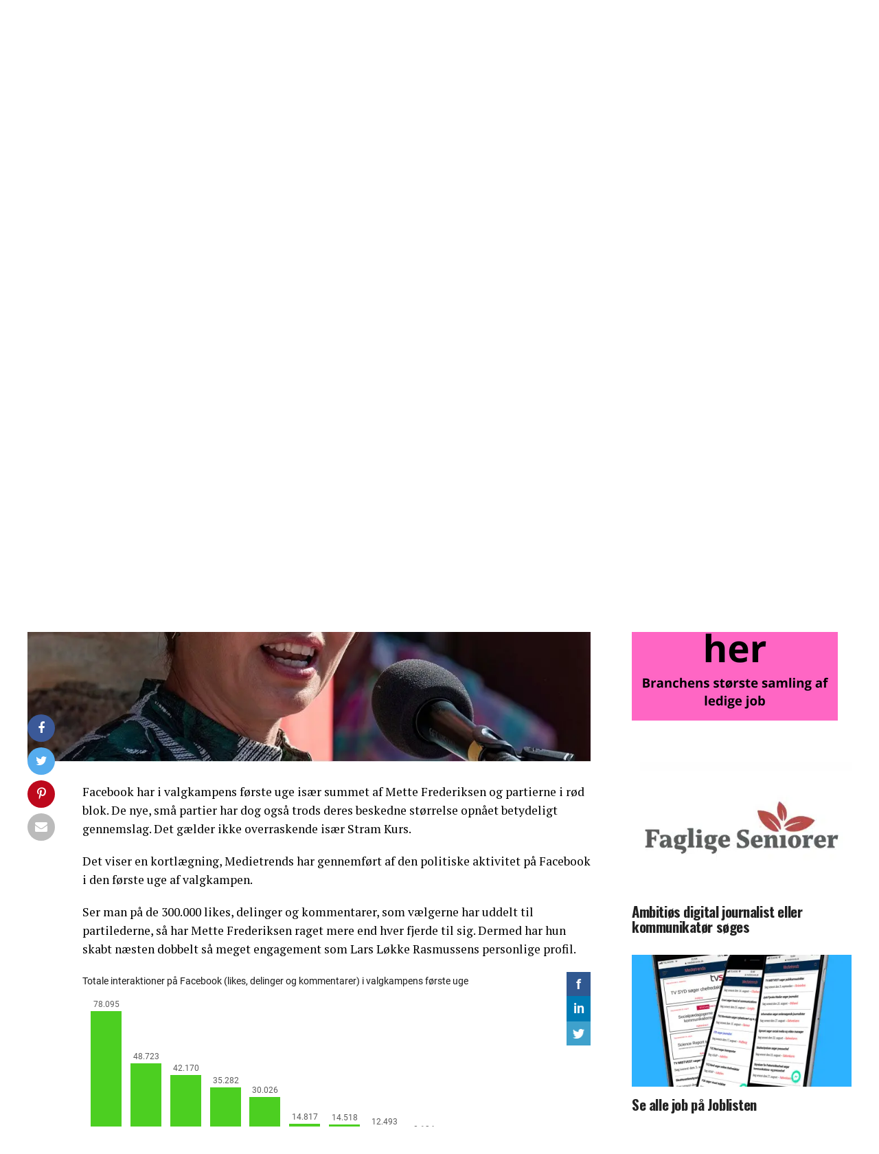

--- FILE ---
content_type: text/html; charset=UTF-8
request_url: https://www.medietrends.dk/2019/05/15/mette-frederiksen-og-roed-blok-vinder-valgets-foerste-uge-paa-facebook/
body_size: 26151
content:
<!DOCTYPE html>
<html dir="ltr" lang="da-DK" prefix="og: https://ogp.me/ns#">
<head>
<meta charset="UTF-8" >
<meta name="viewport" id="viewport" content="width=device-width, initial-scale=1.0, maximum-scale=1.0, minimum-scale=1.0, user-scalable=no" />
<link rel="pingback" href="https://www.medietrends.dk/xmlrpc.php" />
<meta property="og:type" content="article" />
					<meta property="og:image" content="https://www.medietrends.dk/wp-content/uploads/2019/05/Featured.jpg-første-uge-fv19.jpg" />
		<meta name="twitter:image" content="https://www.medietrends.dk/wp-content/uploads/2019/05/Featured.jpg-første-uge-fv19.jpg" />
	<meta property="og:url" content="https://www.medietrends.dk/2019/05/15/mette-frederiksen-og-roed-blok-vinder-valgets-foerste-uge-paa-facebook/" />
<meta property="og:title" content="Mette Frederiksen og rød blok vinder valgets første uge på Facebook" />
<meta property="og:description" content="Partiledere fra rød blok scorer over 70 % af den opmærksomhed, der er givet til alle partiledere. Af de 10 mest populære opslag er ni røde og fem af dem fra Mette Frederiksen" />
<meta name="twitter:card" content="summary">
<meta name="twitter:url" content="https://www.medietrends.dk/2019/05/15/mette-frederiksen-og-roed-blok-vinder-valgets-foerste-uge-paa-facebook/">
<meta name="twitter:title" content="Mette Frederiksen og rød blok vinder valgets første uge på Facebook">
<meta name="twitter:description" content="Partiledere fra rød blok scorer over 70 % af den opmærksomhed, der er givet til alle partiledere. Af de 10 mest populære opslag er ni røde og fem af dem fra Mette Frederiksen">
<title>Mette Frederiksen og rød blok vinder valgets første uge på Facebook - Medietrends</title>

		<!-- All in One SEO 4.9.1.1 - aioseo.com -->
	<meta name="description" content="Partiledere fra rød blok scorer over 70 % af den opmærksomhed, der er givet til alle partiledere. Af de 10 mest populære opslag er ni røde og fem af dem fra Mette Frederiksen" />
	<meta name="robots" content="max-image-preview:large" />
	<meta name="author" content="Jan Birkemose"/>
	<link rel="canonical" href="https://www.medietrends.dk/2019/05/15/mette-frederiksen-og-roed-blok-vinder-valgets-foerste-uge-paa-facebook/" />
	<meta name="generator" content="All in One SEO (AIOSEO) 4.9.1.1" />
		<meta property="og:locale" content="da_DK" />
		<meta property="og:site_name" content="Medietrends - Medietrends skaber overblik, ny energi og inspiration til mediebranchen" />
		<meta property="og:type" content="article" />
		<meta property="og:title" content="Mette Frederiksen og rød blok vinder valgets første uge på Facebook - Medietrends" />
		<meta property="og:description" content="Partiledere fra rød blok scorer over 70 % af den opmærksomhed, der er givet til alle partiledere. Af de 10 mest populære opslag er ni røde og fem af dem fra Mette Frederiksen" />
		<meta property="og:url" content="https://www.medietrends.dk/2019/05/15/mette-frederiksen-og-roed-blok-vinder-valgets-foerste-uge-paa-facebook/" />
		<meta property="article:published_time" content="2019-05-15T19:26:20+00:00" />
		<meta property="article:modified_time" content="2019-05-16T10:58:37+00:00" />
		<meta name="twitter:card" content="summary_large_image" />
		<meta name="twitter:title" content="Mette Frederiksen og rød blok vinder valgets første uge på Facebook - Medietrends" />
		<meta name="twitter:description" content="Partiledere fra rød blok scorer over 70 % af den opmærksomhed, der er givet til alle partiledere. Af de 10 mest populære opslag er ni røde og fem af dem fra Mette Frederiksen" />
		<script type="application/ld+json" class="aioseo-schema">
			{"@context":"https:\/\/schema.org","@graph":[{"@type":"BlogPosting","@id":"https:\/\/www.medietrends.dk\/2019\/05\/15\/mette-frederiksen-og-roed-blok-vinder-valgets-foerste-uge-paa-facebook\/#blogposting","name":"Mette Frederiksen og r\u00f8d blok vinder valgets f\u00f8rste uge p\u00e5 Facebook - Medietrends","headline":"Mette Frederiksen og r\u00f8d blok vinder valgets f\u00f8rste uge p\u00e5 Facebook","author":{"@id":"https:\/\/www.medietrends.dk\/author\/jan\/#author"},"publisher":{"@id":"https:\/\/www.medietrends.dk\/#organization"},"image":{"@type":"ImageObject","url":"https:\/\/www.medietrends.dk\/wp-content\/uploads\/2019\/05\/Featured.jpg-f\u00f8rste-uge-fv19.jpg","width":1000,"height":600,"caption":"Mette Frederiksen og r\u00f8d blok vinder valgets f\u00f8rste uge p\u00e5 Facebook"},"datePublished":"2019-05-15T21:26:20+02:00","dateModified":"2019-05-16T12:58:37+02:00","inLanguage":"da-DK","mainEntityOfPage":{"@id":"https:\/\/www.medietrends.dk\/2019\/05\/15\/mette-frederiksen-og-roed-blok-vinder-valgets-foerste-uge-paa-facebook\/#webpage"},"isPartOf":{"@id":"https:\/\/www.medietrends.dk\/2019\/05\/15\/mette-frederiksen-og-roed-blok-vinder-valgets-foerste-uge-paa-facebook\/#webpage"},"articleSection":"Data, Original, Facebook, featured, Politik"},{"@type":"BreadcrumbList","@id":"https:\/\/www.medietrends.dk\/2019\/05\/15\/mette-frederiksen-og-roed-blok-vinder-valgets-foerste-uge-paa-facebook\/#breadcrumblist","itemListElement":[{"@type":"ListItem","@id":"https:\/\/www.medietrends.dk#listItem","position":1,"name":"Home","item":"https:\/\/www.medietrends.dk","nextItem":{"@type":"ListItem","@id":"https:\/\/www.medietrends.dk\/category\/indhold-publiceret-direkte-direkte-paa-medietrends\/#listItem","name":"Original"}},{"@type":"ListItem","@id":"https:\/\/www.medietrends.dk\/category\/indhold-publiceret-direkte-direkte-paa-medietrends\/#listItem","position":2,"name":"Original","item":"https:\/\/www.medietrends.dk\/category\/indhold-publiceret-direkte-direkte-paa-medietrends\/","nextItem":{"@type":"ListItem","@id":"https:\/\/www.medietrends.dk\/2019\/05\/15\/mette-frederiksen-og-roed-blok-vinder-valgets-foerste-uge-paa-facebook\/#listItem","name":"Mette Frederiksen og r\u00f8d blok vinder valgets f\u00f8rste uge p\u00e5 Facebook"},"previousItem":{"@type":"ListItem","@id":"https:\/\/www.medietrends.dk#listItem","name":"Home"}},{"@type":"ListItem","@id":"https:\/\/www.medietrends.dk\/2019\/05\/15\/mette-frederiksen-og-roed-blok-vinder-valgets-foerste-uge-paa-facebook\/#listItem","position":3,"name":"Mette Frederiksen og r\u00f8d blok vinder valgets f\u00f8rste uge p\u00e5 Facebook","previousItem":{"@type":"ListItem","@id":"https:\/\/www.medietrends.dk\/category\/indhold-publiceret-direkte-direkte-paa-medietrends\/#listItem","name":"Original"}}]},{"@type":"Organization","@id":"https:\/\/www.medietrends.dk\/#organization","name":"Medietrends","description":"Medietrends skaber overblik, ny energi og inspiration til mediebranchen","url":"https:\/\/www.medietrends.dk\/"},{"@type":"Person","@id":"https:\/\/www.medietrends.dk\/author\/jan\/#author","url":"https:\/\/www.medietrends.dk\/author\/jan\/","name":"Jan Birkemose","image":{"@type":"ImageObject","@id":"https:\/\/www.medietrends.dk\/2019\/05\/15\/mette-frederiksen-og-roed-blok-vinder-valgets-foerste-uge-paa-facebook\/#authorImage","url":"https:\/\/secure.gravatar.com\/avatar\/47d8f2478f0ddc114777da0c65072550047bcf6101aea15753eefbef303bc8ce?s=96&d=mm&r=g","width":96,"height":96,"caption":"Jan Birkemose"}},{"@type":"WebPage","@id":"https:\/\/www.medietrends.dk\/2019\/05\/15\/mette-frederiksen-og-roed-blok-vinder-valgets-foerste-uge-paa-facebook\/#webpage","url":"https:\/\/www.medietrends.dk\/2019\/05\/15\/mette-frederiksen-og-roed-blok-vinder-valgets-foerste-uge-paa-facebook\/","name":"Mette Frederiksen og r\u00f8d blok vinder valgets f\u00f8rste uge p\u00e5 Facebook - Medietrends","description":"Partiledere fra r\u00f8d blok scorer over 70 % af den opm\u00e6rksomhed, der er givet til alle partiledere. Af de 10 mest popul\u00e6re opslag er ni r\u00f8de og fem af dem fra Mette Frederiksen","inLanguage":"da-DK","isPartOf":{"@id":"https:\/\/www.medietrends.dk\/#website"},"breadcrumb":{"@id":"https:\/\/www.medietrends.dk\/2019\/05\/15\/mette-frederiksen-og-roed-blok-vinder-valgets-foerste-uge-paa-facebook\/#breadcrumblist"},"author":{"@id":"https:\/\/www.medietrends.dk\/author\/jan\/#author"},"creator":{"@id":"https:\/\/www.medietrends.dk\/author\/jan\/#author"},"image":{"@type":"ImageObject","url":"https:\/\/www.medietrends.dk\/wp-content\/uploads\/2019\/05\/Featured.jpg-f\u00f8rste-uge-fv19.jpg","@id":"https:\/\/www.medietrends.dk\/2019\/05\/15\/mette-frederiksen-og-roed-blok-vinder-valgets-foerste-uge-paa-facebook\/#mainImage","width":1000,"height":600,"caption":"Mette Frederiksen og r\u00f8d blok vinder valgets f\u00f8rste uge p\u00e5 Facebook"},"primaryImageOfPage":{"@id":"https:\/\/www.medietrends.dk\/2019\/05\/15\/mette-frederiksen-og-roed-blok-vinder-valgets-foerste-uge-paa-facebook\/#mainImage"},"datePublished":"2019-05-15T21:26:20+02:00","dateModified":"2019-05-16T12:58:37+02:00"},{"@type":"WebSite","@id":"https:\/\/www.medietrends.dk\/#website","url":"https:\/\/www.medietrends.dk\/","name":"Medietrends","description":"Medietrends skaber overblik, ny energi og inspiration til mediebranchen","inLanguage":"da-DK","publisher":{"@id":"https:\/\/www.medietrends.dk\/#organization"}}]}
		</script>
		<!-- All in One SEO -->

<link rel='dns-prefetch' href='//ajax.googleapis.com' />
<link rel='dns-prefetch' href='//fonts.googleapis.com' />
<link rel='dns-prefetch' href='//www.googletagmanager.com' />
<link rel="alternate" type="application/rss+xml" title="Medietrends &raquo; Feed" href="https://www.medietrends.dk/feed/" />
<link rel="alternate" type="application/rss+xml" title="Medietrends &raquo;-kommentar-feed" href="https://www.medietrends.dk/comments/feed/" />
<link rel="alternate" title="oEmbed (JSON)" type="application/json+oembed" href="https://www.medietrends.dk/wp-json/oembed/1.0/embed?url=https%3A%2F%2Fwww.medietrends.dk%2F2019%2F05%2F15%2Fmette-frederiksen-og-roed-blok-vinder-valgets-foerste-uge-paa-facebook%2F" />
<link rel="alternate" title="oEmbed (XML)" type="text/xml+oembed" href="https://www.medietrends.dk/wp-json/oembed/1.0/embed?url=https%3A%2F%2Fwww.medietrends.dk%2F2019%2F05%2F15%2Fmette-frederiksen-og-roed-blok-vinder-valgets-foerste-uge-paa-facebook%2F&#038;format=xml" />
<!-- www.medietrends.dk is managing ads with Advanced Ads 2.0.14 – https://wpadvancedads.com/ --><script id="medie-ready">
			window.advanced_ads_ready=function(e,a){a=a||"complete";var d=function(e){return"interactive"===a?"loading"!==e:"complete"===e};d(document.readyState)?e():document.addEventListener("readystatechange",(function(a){d(a.target.readyState)&&e()}),{once:"interactive"===a})},window.advanced_ads_ready_queue=window.advanced_ads_ready_queue||[];		</script>
		<style id='wp-img-auto-sizes-contain-inline-css' type='text/css'>
img:is([sizes=auto i],[sizes^="auto," i]){contain-intrinsic-size:3000px 1500px}
/*# sourceURL=wp-img-auto-sizes-contain-inline-css */
</style>

<style id='wp-emoji-styles-inline-css' type='text/css'>

	img.wp-smiley, img.emoji {
		display: inline !important;
		border: none !important;
		box-shadow: none !important;
		height: 1em !important;
		width: 1em !important;
		margin: 0 0.07em !important;
		vertical-align: -0.1em !important;
		background: none !important;
		padding: 0 !important;
	}
/*# sourceURL=wp-emoji-styles-inline-css */
</style>
<link rel='stylesheet' id='wp-block-library-css' href='https://www.medietrends.dk/wp-includes/css/dist/block-library/style.min.css?ver=6.9' type='text/css' media='all' />
<style id='wp-block-heading-inline-css' type='text/css'>
h1:where(.wp-block-heading).has-background,h2:where(.wp-block-heading).has-background,h3:where(.wp-block-heading).has-background,h4:where(.wp-block-heading).has-background,h5:where(.wp-block-heading).has-background,h6:where(.wp-block-heading).has-background{padding:1.25em 2.375em}h1.has-text-align-left[style*=writing-mode]:where([style*=vertical-lr]),h1.has-text-align-right[style*=writing-mode]:where([style*=vertical-rl]),h2.has-text-align-left[style*=writing-mode]:where([style*=vertical-lr]),h2.has-text-align-right[style*=writing-mode]:where([style*=vertical-rl]),h3.has-text-align-left[style*=writing-mode]:where([style*=vertical-lr]),h3.has-text-align-right[style*=writing-mode]:where([style*=vertical-rl]),h4.has-text-align-left[style*=writing-mode]:where([style*=vertical-lr]),h4.has-text-align-right[style*=writing-mode]:where([style*=vertical-rl]),h5.has-text-align-left[style*=writing-mode]:where([style*=vertical-lr]),h5.has-text-align-right[style*=writing-mode]:where([style*=vertical-rl]),h6.has-text-align-left[style*=writing-mode]:where([style*=vertical-lr]),h6.has-text-align-right[style*=writing-mode]:where([style*=vertical-rl]){rotate:180deg}
/*# sourceURL=https://www.medietrends.dk/wp-includes/blocks/heading/style.min.css */
</style>
<style id='wp-block-image-inline-css' type='text/css'>
.wp-block-image>a,.wp-block-image>figure>a{display:inline-block}.wp-block-image img{box-sizing:border-box;height:auto;max-width:100%;vertical-align:bottom}@media not (prefers-reduced-motion){.wp-block-image img.hide{visibility:hidden}.wp-block-image img.show{animation:show-content-image .4s}}.wp-block-image[style*=border-radius] img,.wp-block-image[style*=border-radius]>a{border-radius:inherit}.wp-block-image.has-custom-border img{box-sizing:border-box}.wp-block-image.aligncenter{text-align:center}.wp-block-image.alignfull>a,.wp-block-image.alignwide>a{width:100%}.wp-block-image.alignfull img,.wp-block-image.alignwide img{height:auto;width:100%}.wp-block-image .aligncenter,.wp-block-image .alignleft,.wp-block-image .alignright,.wp-block-image.aligncenter,.wp-block-image.alignleft,.wp-block-image.alignright{display:table}.wp-block-image .aligncenter>figcaption,.wp-block-image .alignleft>figcaption,.wp-block-image .alignright>figcaption,.wp-block-image.aligncenter>figcaption,.wp-block-image.alignleft>figcaption,.wp-block-image.alignright>figcaption{caption-side:bottom;display:table-caption}.wp-block-image .alignleft{float:left;margin:.5em 1em .5em 0}.wp-block-image .alignright{float:right;margin:.5em 0 .5em 1em}.wp-block-image .aligncenter{margin-left:auto;margin-right:auto}.wp-block-image :where(figcaption){margin-bottom:1em;margin-top:.5em}.wp-block-image.is-style-circle-mask img{border-radius:9999px}@supports ((-webkit-mask-image:none) or (mask-image:none)) or (-webkit-mask-image:none){.wp-block-image.is-style-circle-mask img{border-radius:0;-webkit-mask-image:url('data:image/svg+xml;utf8,<svg viewBox="0 0 100 100" xmlns="http://www.w3.org/2000/svg"><circle cx="50" cy="50" r="50"/></svg>');mask-image:url('data:image/svg+xml;utf8,<svg viewBox="0 0 100 100" xmlns="http://www.w3.org/2000/svg"><circle cx="50" cy="50" r="50"/></svg>');mask-mode:alpha;-webkit-mask-position:center;mask-position:center;-webkit-mask-repeat:no-repeat;mask-repeat:no-repeat;-webkit-mask-size:contain;mask-size:contain}}:root :where(.wp-block-image.is-style-rounded img,.wp-block-image .is-style-rounded img){border-radius:9999px}.wp-block-image figure{margin:0}.wp-lightbox-container{display:flex;flex-direction:column;position:relative}.wp-lightbox-container img{cursor:zoom-in}.wp-lightbox-container img:hover+button{opacity:1}.wp-lightbox-container button{align-items:center;backdrop-filter:blur(16px) saturate(180%);background-color:#5a5a5a40;border:none;border-radius:4px;cursor:zoom-in;display:flex;height:20px;justify-content:center;opacity:0;padding:0;position:absolute;right:16px;text-align:center;top:16px;width:20px;z-index:100}@media not (prefers-reduced-motion){.wp-lightbox-container button{transition:opacity .2s ease}}.wp-lightbox-container button:focus-visible{outline:3px auto #5a5a5a40;outline:3px auto -webkit-focus-ring-color;outline-offset:3px}.wp-lightbox-container button:hover{cursor:pointer;opacity:1}.wp-lightbox-container button:focus{opacity:1}.wp-lightbox-container button:focus,.wp-lightbox-container button:hover,.wp-lightbox-container button:not(:hover):not(:active):not(.has-background){background-color:#5a5a5a40;border:none}.wp-lightbox-overlay{box-sizing:border-box;cursor:zoom-out;height:100vh;left:0;overflow:hidden;position:fixed;top:0;visibility:hidden;width:100%;z-index:100000}.wp-lightbox-overlay .close-button{align-items:center;cursor:pointer;display:flex;justify-content:center;min-height:40px;min-width:40px;padding:0;position:absolute;right:calc(env(safe-area-inset-right) + 16px);top:calc(env(safe-area-inset-top) + 16px);z-index:5000000}.wp-lightbox-overlay .close-button:focus,.wp-lightbox-overlay .close-button:hover,.wp-lightbox-overlay .close-button:not(:hover):not(:active):not(.has-background){background:none;border:none}.wp-lightbox-overlay .lightbox-image-container{height:var(--wp--lightbox-container-height);left:50%;overflow:hidden;position:absolute;top:50%;transform:translate(-50%,-50%);transform-origin:top left;width:var(--wp--lightbox-container-width);z-index:9999999999}.wp-lightbox-overlay .wp-block-image{align-items:center;box-sizing:border-box;display:flex;height:100%;justify-content:center;margin:0;position:relative;transform-origin:0 0;width:100%;z-index:3000000}.wp-lightbox-overlay .wp-block-image img{height:var(--wp--lightbox-image-height);min-height:var(--wp--lightbox-image-height);min-width:var(--wp--lightbox-image-width);width:var(--wp--lightbox-image-width)}.wp-lightbox-overlay .wp-block-image figcaption{display:none}.wp-lightbox-overlay button{background:none;border:none}.wp-lightbox-overlay .scrim{background-color:#fff;height:100%;opacity:.9;position:absolute;width:100%;z-index:2000000}.wp-lightbox-overlay.active{visibility:visible}@media not (prefers-reduced-motion){.wp-lightbox-overlay.active{animation:turn-on-visibility .25s both}.wp-lightbox-overlay.active img{animation:turn-on-visibility .35s both}.wp-lightbox-overlay.show-closing-animation:not(.active){animation:turn-off-visibility .35s both}.wp-lightbox-overlay.show-closing-animation:not(.active) img{animation:turn-off-visibility .25s both}.wp-lightbox-overlay.zoom.active{animation:none;opacity:1;visibility:visible}.wp-lightbox-overlay.zoom.active .lightbox-image-container{animation:lightbox-zoom-in .4s}.wp-lightbox-overlay.zoom.active .lightbox-image-container img{animation:none}.wp-lightbox-overlay.zoom.active .scrim{animation:turn-on-visibility .4s forwards}.wp-lightbox-overlay.zoom.show-closing-animation:not(.active){animation:none}.wp-lightbox-overlay.zoom.show-closing-animation:not(.active) .lightbox-image-container{animation:lightbox-zoom-out .4s}.wp-lightbox-overlay.zoom.show-closing-animation:not(.active) .lightbox-image-container img{animation:none}.wp-lightbox-overlay.zoom.show-closing-animation:not(.active) .scrim{animation:turn-off-visibility .4s forwards}}@keyframes show-content-image{0%{visibility:hidden}99%{visibility:hidden}to{visibility:visible}}@keyframes turn-on-visibility{0%{opacity:0}to{opacity:1}}@keyframes turn-off-visibility{0%{opacity:1;visibility:visible}99%{opacity:0;visibility:visible}to{opacity:0;visibility:hidden}}@keyframes lightbox-zoom-in{0%{transform:translate(calc((-100vw + var(--wp--lightbox-scrollbar-width))/2 + var(--wp--lightbox-initial-left-position)),calc(-50vh + var(--wp--lightbox-initial-top-position))) scale(var(--wp--lightbox-scale))}to{transform:translate(-50%,-50%) scale(1)}}@keyframes lightbox-zoom-out{0%{transform:translate(-50%,-50%) scale(1);visibility:visible}99%{visibility:visible}to{transform:translate(calc((-100vw + var(--wp--lightbox-scrollbar-width))/2 + var(--wp--lightbox-initial-left-position)),calc(-50vh + var(--wp--lightbox-initial-top-position))) scale(var(--wp--lightbox-scale));visibility:hidden}}
/*# sourceURL=https://www.medietrends.dk/wp-includes/blocks/image/style.min.css */
</style>
<style id='wp-block-paragraph-inline-css' type='text/css'>
.is-small-text{font-size:.875em}.is-regular-text{font-size:1em}.is-large-text{font-size:2.25em}.is-larger-text{font-size:3em}.has-drop-cap:not(:focus):first-letter{float:left;font-size:8.4em;font-style:normal;font-weight:100;line-height:.68;margin:.05em .1em 0 0;text-transform:uppercase}body.rtl .has-drop-cap:not(:focus):first-letter{float:none;margin-left:.1em}p.has-drop-cap.has-background{overflow:hidden}:root :where(p.has-background){padding:1.25em 2.375em}:where(p.has-text-color:not(.has-link-color)) a{color:inherit}p.has-text-align-left[style*="writing-mode:vertical-lr"],p.has-text-align-right[style*="writing-mode:vertical-rl"]{rotate:180deg}
/*# sourceURL=https://www.medietrends.dk/wp-includes/blocks/paragraph/style.min.css */
</style>
<style id='wp-block-separator-inline-css' type='text/css'>
@charset "UTF-8";.wp-block-separator{border:none;border-top:2px solid}:root :where(.wp-block-separator.is-style-dots){height:auto;line-height:1;text-align:center}:root :where(.wp-block-separator.is-style-dots):before{color:currentColor;content:"···";font-family:serif;font-size:1.5em;letter-spacing:2em;padding-left:2em}.wp-block-separator.is-style-dots{background:none!important;border:none!important}
/*# sourceURL=https://www.medietrends.dk/wp-includes/blocks/separator/style.min.css */
</style>
<style id='wp-block-spacer-inline-css' type='text/css'>
.wp-block-spacer{clear:both}
/*# sourceURL=https://www.medietrends.dk/wp-includes/blocks/spacer/style.min.css */
</style>
<style id='global-styles-inline-css' type='text/css'>
:root{--wp--preset--aspect-ratio--square: 1;--wp--preset--aspect-ratio--4-3: 4/3;--wp--preset--aspect-ratio--3-4: 3/4;--wp--preset--aspect-ratio--3-2: 3/2;--wp--preset--aspect-ratio--2-3: 2/3;--wp--preset--aspect-ratio--16-9: 16/9;--wp--preset--aspect-ratio--9-16: 9/16;--wp--preset--color--black: #000000;--wp--preset--color--cyan-bluish-gray: #abb8c3;--wp--preset--color--white: #ffffff;--wp--preset--color--pale-pink: #f78da7;--wp--preset--color--vivid-red: #cf2e2e;--wp--preset--color--luminous-vivid-orange: #ff6900;--wp--preset--color--luminous-vivid-amber: #fcb900;--wp--preset--color--light-green-cyan: #7bdcb5;--wp--preset--color--vivid-green-cyan: #00d084;--wp--preset--color--pale-cyan-blue: #8ed1fc;--wp--preset--color--vivid-cyan-blue: #0693e3;--wp--preset--color--vivid-purple: #9b51e0;--wp--preset--color--: #444;--wp--preset--gradient--vivid-cyan-blue-to-vivid-purple: linear-gradient(135deg,rgb(6,147,227) 0%,rgb(155,81,224) 100%);--wp--preset--gradient--light-green-cyan-to-vivid-green-cyan: linear-gradient(135deg,rgb(122,220,180) 0%,rgb(0,208,130) 100%);--wp--preset--gradient--luminous-vivid-amber-to-luminous-vivid-orange: linear-gradient(135deg,rgb(252,185,0) 0%,rgb(255,105,0) 100%);--wp--preset--gradient--luminous-vivid-orange-to-vivid-red: linear-gradient(135deg,rgb(255,105,0) 0%,rgb(207,46,46) 100%);--wp--preset--gradient--very-light-gray-to-cyan-bluish-gray: linear-gradient(135deg,rgb(238,238,238) 0%,rgb(169,184,195) 100%);--wp--preset--gradient--cool-to-warm-spectrum: linear-gradient(135deg,rgb(74,234,220) 0%,rgb(151,120,209) 20%,rgb(207,42,186) 40%,rgb(238,44,130) 60%,rgb(251,105,98) 80%,rgb(254,248,76) 100%);--wp--preset--gradient--blush-light-purple: linear-gradient(135deg,rgb(255,206,236) 0%,rgb(152,150,240) 100%);--wp--preset--gradient--blush-bordeaux: linear-gradient(135deg,rgb(254,205,165) 0%,rgb(254,45,45) 50%,rgb(107,0,62) 100%);--wp--preset--gradient--luminous-dusk: linear-gradient(135deg,rgb(255,203,112) 0%,rgb(199,81,192) 50%,rgb(65,88,208) 100%);--wp--preset--gradient--pale-ocean: linear-gradient(135deg,rgb(255,245,203) 0%,rgb(182,227,212) 50%,rgb(51,167,181) 100%);--wp--preset--gradient--electric-grass: linear-gradient(135deg,rgb(202,248,128) 0%,rgb(113,206,126) 100%);--wp--preset--gradient--midnight: linear-gradient(135deg,rgb(2,3,129) 0%,rgb(40,116,252) 100%);--wp--preset--font-size--small: 13px;--wp--preset--font-size--medium: 20px;--wp--preset--font-size--large: 36px;--wp--preset--font-size--x-large: 42px;--wp--preset--spacing--20: 0.44rem;--wp--preset--spacing--30: 0.67rem;--wp--preset--spacing--40: 1rem;--wp--preset--spacing--50: 1.5rem;--wp--preset--spacing--60: 2.25rem;--wp--preset--spacing--70: 3.38rem;--wp--preset--spacing--80: 5.06rem;--wp--preset--shadow--natural: 6px 6px 9px rgba(0, 0, 0, 0.2);--wp--preset--shadow--deep: 12px 12px 50px rgba(0, 0, 0, 0.4);--wp--preset--shadow--sharp: 6px 6px 0px rgba(0, 0, 0, 0.2);--wp--preset--shadow--outlined: 6px 6px 0px -3px rgb(255, 255, 255), 6px 6px rgb(0, 0, 0);--wp--preset--shadow--crisp: 6px 6px 0px rgb(0, 0, 0);}:where(.is-layout-flex){gap: 0.5em;}:where(.is-layout-grid){gap: 0.5em;}body .is-layout-flex{display: flex;}.is-layout-flex{flex-wrap: wrap;align-items: center;}.is-layout-flex > :is(*, div){margin: 0;}body .is-layout-grid{display: grid;}.is-layout-grid > :is(*, div){margin: 0;}:where(.wp-block-columns.is-layout-flex){gap: 2em;}:where(.wp-block-columns.is-layout-grid){gap: 2em;}:where(.wp-block-post-template.is-layout-flex){gap: 1.25em;}:where(.wp-block-post-template.is-layout-grid){gap: 1.25em;}.has-black-color{color: var(--wp--preset--color--black) !important;}.has-cyan-bluish-gray-color{color: var(--wp--preset--color--cyan-bluish-gray) !important;}.has-white-color{color: var(--wp--preset--color--white) !important;}.has-pale-pink-color{color: var(--wp--preset--color--pale-pink) !important;}.has-vivid-red-color{color: var(--wp--preset--color--vivid-red) !important;}.has-luminous-vivid-orange-color{color: var(--wp--preset--color--luminous-vivid-orange) !important;}.has-luminous-vivid-amber-color{color: var(--wp--preset--color--luminous-vivid-amber) !important;}.has-light-green-cyan-color{color: var(--wp--preset--color--light-green-cyan) !important;}.has-vivid-green-cyan-color{color: var(--wp--preset--color--vivid-green-cyan) !important;}.has-pale-cyan-blue-color{color: var(--wp--preset--color--pale-cyan-blue) !important;}.has-vivid-cyan-blue-color{color: var(--wp--preset--color--vivid-cyan-blue) !important;}.has-vivid-purple-color{color: var(--wp--preset--color--vivid-purple) !important;}.has-black-background-color{background-color: var(--wp--preset--color--black) !important;}.has-cyan-bluish-gray-background-color{background-color: var(--wp--preset--color--cyan-bluish-gray) !important;}.has-white-background-color{background-color: var(--wp--preset--color--white) !important;}.has-pale-pink-background-color{background-color: var(--wp--preset--color--pale-pink) !important;}.has-vivid-red-background-color{background-color: var(--wp--preset--color--vivid-red) !important;}.has-luminous-vivid-orange-background-color{background-color: var(--wp--preset--color--luminous-vivid-orange) !important;}.has-luminous-vivid-amber-background-color{background-color: var(--wp--preset--color--luminous-vivid-amber) !important;}.has-light-green-cyan-background-color{background-color: var(--wp--preset--color--light-green-cyan) !important;}.has-vivid-green-cyan-background-color{background-color: var(--wp--preset--color--vivid-green-cyan) !important;}.has-pale-cyan-blue-background-color{background-color: var(--wp--preset--color--pale-cyan-blue) !important;}.has-vivid-cyan-blue-background-color{background-color: var(--wp--preset--color--vivid-cyan-blue) !important;}.has-vivid-purple-background-color{background-color: var(--wp--preset--color--vivid-purple) !important;}.has-black-border-color{border-color: var(--wp--preset--color--black) !important;}.has-cyan-bluish-gray-border-color{border-color: var(--wp--preset--color--cyan-bluish-gray) !important;}.has-white-border-color{border-color: var(--wp--preset--color--white) !important;}.has-pale-pink-border-color{border-color: var(--wp--preset--color--pale-pink) !important;}.has-vivid-red-border-color{border-color: var(--wp--preset--color--vivid-red) !important;}.has-luminous-vivid-orange-border-color{border-color: var(--wp--preset--color--luminous-vivid-orange) !important;}.has-luminous-vivid-amber-border-color{border-color: var(--wp--preset--color--luminous-vivid-amber) !important;}.has-light-green-cyan-border-color{border-color: var(--wp--preset--color--light-green-cyan) !important;}.has-vivid-green-cyan-border-color{border-color: var(--wp--preset--color--vivid-green-cyan) !important;}.has-pale-cyan-blue-border-color{border-color: var(--wp--preset--color--pale-cyan-blue) !important;}.has-vivid-cyan-blue-border-color{border-color: var(--wp--preset--color--vivid-cyan-blue) !important;}.has-vivid-purple-border-color{border-color: var(--wp--preset--color--vivid-purple) !important;}.has-vivid-cyan-blue-to-vivid-purple-gradient-background{background: var(--wp--preset--gradient--vivid-cyan-blue-to-vivid-purple) !important;}.has-light-green-cyan-to-vivid-green-cyan-gradient-background{background: var(--wp--preset--gradient--light-green-cyan-to-vivid-green-cyan) !important;}.has-luminous-vivid-amber-to-luminous-vivid-orange-gradient-background{background: var(--wp--preset--gradient--luminous-vivid-amber-to-luminous-vivid-orange) !important;}.has-luminous-vivid-orange-to-vivid-red-gradient-background{background: var(--wp--preset--gradient--luminous-vivid-orange-to-vivid-red) !important;}.has-very-light-gray-to-cyan-bluish-gray-gradient-background{background: var(--wp--preset--gradient--very-light-gray-to-cyan-bluish-gray) !important;}.has-cool-to-warm-spectrum-gradient-background{background: var(--wp--preset--gradient--cool-to-warm-spectrum) !important;}.has-blush-light-purple-gradient-background{background: var(--wp--preset--gradient--blush-light-purple) !important;}.has-blush-bordeaux-gradient-background{background: var(--wp--preset--gradient--blush-bordeaux) !important;}.has-luminous-dusk-gradient-background{background: var(--wp--preset--gradient--luminous-dusk) !important;}.has-pale-ocean-gradient-background{background: var(--wp--preset--gradient--pale-ocean) !important;}.has-electric-grass-gradient-background{background: var(--wp--preset--gradient--electric-grass) !important;}.has-midnight-gradient-background{background: var(--wp--preset--gradient--midnight) !important;}.has-small-font-size{font-size: var(--wp--preset--font-size--small) !important;}.has-medium-font-size{font-size: var(--wp--preset--font-size--medium) !important;}.has-large-font-size{font-size: var(--wp--preset--font-size--large) !important;}.has-x-large-font-size{font-size: var(--wp--preset--font-size--x-large) !important;}
/*# sourceURL=global-styles-inline-css */
</style>

<style id='classic-theme-styles-inline-css' type='text/css'>
/*! This file is auto-generated */
.wp-block-button__link{color:#fff;background-color:#32373c;border-radius:9999px;box-shadow:none;text-decoration:none;padding:calc(.667em + 2px) calc(1.333em + 2px);font-size:1.125em}.wp-block-file__button{background:#32373c;color:#fff;text-decoration:none}
/*# sourceURL=/wp-includes/css/classic-themes.min.css */
</style>
<link rel='stylesheet' id='ub-extension-style-css-css' href='https://www.medietrends.dk/wp-content/plugins/ultimate-blocks/src/extensions/style.css?ver=6.9' type='text/css' media='all' />
<link rel='stylesheet' id='mailerlite_forms.css-css' href='https://www.medietrends.dk/wp-content/plugins/official-mailerlite-sign-up-forms/assets/css/mailerlite_forms.css?ver=1.7.18' type='text/css' media='all' />
<link rel='stylesheet' id='wpsm_ac-font-awesome-front-css' href='https://www.medietrends.dk/wp-content/plugins/responsive-accordion-and-collapse/css/font-awesome/css/font-awesome.min.css?ver=6.9' type='text/css' media='all' />
<link rel='stylesheet' id='wpsm_ac_bootstrap-front-css' href='https://www.medietrends.dk/wp-content/plugins/responsive-accordion-and-collapse/css/bootstrap-front.css?ver=6.9' type='text/css' media='all' />
<link rel='stylesheet' id='theiaPostSlider-css' href='https://www.medietrends.dk/wp-content/plugins/theia-post-slider/css/font-theme.css?ver=2.0.0' type='text/css' media='all' />
<style id='theiaPostSlider-inline-css' type='text/css'>


				.theiaPostSlider_nav.fontTheme ._title,
				.theiaPostSlider_nav.fontTheme ._text {
					line-height: 48px;
				}
	
				.theiaPostSlider_nav.fontTheme ._button,
				.theiaPostSlider_nav.fontTheme ._button svg {
					color: #f08100;
					fill: #f08100;
				}
	
				.theiaPostSlider_nav.fontTheme ._button ._2 span {
					font-size: 48px;
					line-height: 48px;
				}
	
				.theiaPostSlider_nav.fontTheme ._button ._2 svg {
					width: 48px;
				}
	
				.theiaPostSlider_nav.fontTheme ._button:hover,
				.theiaPostSlider_nav.fontTheme ._button:focus,
				.theiaPostSlider_nav.fontTheme ._button:hover svg,
				.theiaPostSlider_nav.fontTheme ._button:focus svg {
					color: #ffa338;
					fill: #ffa338;
				}
	
				.theiaPostSlider_nav.fontTheme ._disabled,				 
                .theiaPostSlider_nav.fontTheme ._disabled svg {
					color: #777777 !important;
					fill: #777777 !important;
				}
			
/*# sourceURL=theiaPostSlider-inline-css */
</style>
<link rel='stylesheet' id='theiaPostSlider-font-css' href='https://www.medietrends.dk/wp-content/plugins/theia-post-slider/fonts/style.css?ver=2.0.0' type='text/css' media='all' />
<link rel='stylesheet' id='ql-jquery-ui-css' href='//ajax.googleapis.com/ajax/libs/jqueryui/1.12.1/themes/smoothness/jquery-ui.css?ver=6.9' type='text/css' media='all' />
<link rel='stylesheet' id='mvp-custom-style-css' href='https://www.medietrends.dk/wp-content/themes/zox-news/style.css?ver=6.9' type='text/css' media='all' />
<style id='mvp-custom-style-inline-css' type='text/css'>


#mvp-wallpaper {
	background: url() no-repeat 50% 0;
	}

#mvp-foot-copy a {
	color: #0cc5e6;
	}

#mvp-content-main p a,
.mvp-post-add-main p a {
	box-shadow: inset 0 -4px 0 #0cc5e6;
	}

#mvp-content-main p a:hover,
.mvp-post-add-main p a:hover {
	background: #0cc5e6;
	}

a,
a:visited,
.post-info-name a,
.woocommerce .woocommerce-breadcrumb a {
	color: #3754e6;
	}

#mvp-side-wrap a:hover {
	color: #3754e6;
	}

.mvp-fly-top:hover,
.mvp-vid-box-wrap,
ul.mvp-soc-mob-list li.mvp-soc-mob-com {
	background: #ff6b68;
	}

nav.mvp-fly-nav-menu ul li.menu-item-has-children:after,
.mvp-feat1-left-wrap span.mvp-cd-cat,
.mvp-widget-feat1-top-story span.mvp-cd-cat,
.mvp-widget-feat2-left-cont span.mvp-cd-cat,
.mvp-widget-dark-feat span.mvp-cd-cat,
.mvp-widget-dark-sub span.mvp-cd-cat,
.mvp-vid-wide-text span.mvp-cd-cat,
.mvp-feat2-top-text span.mvp-cd-cat,
.mvp-feat3-main-story span.mvp-cd-cat,
.mvp-feat3-sub-text span.mvp-cd-cat,
.mvp-feat4-main-text span.mvp-cd-cat,
.woocommerce-message:before,
.woocommerce-info:before,
.woocommerce-message:before {
	color: #ff6b68;
	}

#searchform input,
.mvp-authors-name {
	border-bottom: 1px solid #ff6b68;
	}

.mvp-fly-top:hover {
	border-top: 1px solid #ff6b68;
	border-left: 1px solid #ff6b68;
	border-bottom: 1px solid #ff6b68;
	}

.woocommerce .widget_price_filter .ui-slider .ui-slider-handle,
.woocommerce #respond input#submit.alt,
.woocommerce a.button.alt,
.woocommerce button.button.alt,
.woocommerce input.button.alt,
.woocommerce #respond input#submit.alt:hover,
.woocommerce a.button.alt:hover,
.woocommerce button.button.alt:hover,
.woocommerce input.button.alt:hover {
	background-color: #ff6b68;
	}

.woocommerce-error,
.woocommerce-info,
.woocommerce-message {
	border-top-color: #ff6b68;
	}

ul.mvp-feat1-list-buts li.active span.mvp-feat1-list-but,
span.mvp-widget-home-title,
span.mvp-post-cat,
span.mvp-feat1-pop-head {
	background: #04284a;
	}

.woocommerce span.onsale {
	background-color: #04284a;
	}

.mvp-widget-feat2-side-more-but,
.woocommerce .star-rating span:before,
span.mvp-prev-next-label,
.mvp-cat-date-wrap .sticky {
	color: #04284a !important;
	}

#mvp-main-nav-top,
#mvp-fly-wrap,
.mvp-soc-mob-right,
#mvp-main-nav-small-cont {
	background: #04284a;
	}

#mvp-main-nav-small .mvp-fly-but-wrap span,
#mvp-main-nav-small .mvp-search-but-wrap span,
.mvp-nav-top-left .mvp-fly-but-wrap span,
#mvp-fly-wrap .mvp-fly-but-wrap span {
	background: #555555;
	}

.mvp-nav-top-right .mvp-nav-search-but,
span.mvp-fly-soc-head,
.mvp-soc-mob-right i,
#mvp-main-nav-small span.mvp-nav-search-but,
#mvp-main-nav-small .mvp-nav-menu ul li a  {
	color: #555555;
	}

#mvp-main-nav-small .mvp-nav-menu ul li.menu-item-has-children a:after {
	border-color: #555555 transparent transparent transparent;
	}

#mvp-nav-top-wrap span.mvp-nav-search-but:hover,
#mvp-main-nav-small span.mvp-nav-search-but:hover {
	color: #0cc5e6;
	}

#mvp-nav-top-wrap .mvp-fly-but-wrap:hover span,
#mvp-main-nav-small .mvp-fly-but-wrap:hover span,
span.mvp-woo-cart-num:hover {
	background: #0cc5e6;
	}

#mvp-main-nav-bot-cont {
	background: #ffffff;
	}

#mvp-nav-bot-wrap .mvp-fly-but-wrap span,
#mvp-nav-bot-wrap .mvp-search-but-wrap span {
	background: #04284a;
	}

#mvp-nav-bot-wrap span.mvp-nav-search-but,
#mvp-nav-bot-wrap .mvp-nav-menu ul li a {
	color: #04284a;
	}

#mvp-nav-bot-wrap .mvp-nav-menu ul li.menu-item-has-children a:after {
	border-color: #04284a transparent transparent transparent;
	}

.mvp-nav-menu ul li:hover a {
	border-bottom: 5px solid #0cc5e6;
	}

#mvp-nav-bot-wrap .mvp-fly-but-wrap:hover span {
	background: #0cc5e6;
	}

#mvp-nav-bot-wrap span.mvp-nav-search-but:hover {
	color: #0cc5e6;
	}

body,
.mvp-feat1-feat-text p,
.mvp-feat2-top-text p,
.mvp-feat3-main-text p,
.mvp-feat3-sub-text p,
#searchform input,
.mvp-author-info-text,
span.mvp-post-excerpt,
.mvp-nav-menu ul li ul.sub-menu li a,
nav.mvp-fly-nav-menu ul li a,
.mvp-ad-label,
span.mvp-feat-caption,
.mvp-post-tags a,
.mvp-post-tags a:visited,
span.mvp-author-box-name a,
#mvp-author-box-text p,
.mvp-post-gallery-text p,
ul.mvp-soc-mob-list li span,
#comments,
h3#reply-title,
h2.comments,
#mvp-foot-copy p,
span.mvp-fly-soc-head,
.mvp-post-tags-header,
span.mvp-prev-next-label,
span.mvp-post-add-link-but,
#mvp-comments-button a,
#mvp-comments-button span.mvp-comment-but-text,
.woocommerce ul.product_list_widget span.product-title,
.woocommerce ul.product_list_widget li a,
.woocommerce #reviews #comments ol.commentlist li .comment-text p.meta,
.woocommerce div.product p.price,
.woocommerce div.product p.price ins,
.woocommerce div.product p.price del,
.woocommerce ul.products li.product .price del,
.woocommerce ul.products li.product .price ins,
.woocommerce ul.products li.product .price,
.woocommerce #respond input#submit,
.woocommerce a.button,
.woocommerce button.button,
.woocommerce input.button,
.woocommerce .widget_price_filter .price_slider_amount .button,
.woocommerce span.onsale,
.woocommerce-review-link,
#woo-content p.woocommerce-result-count,
.woocommerce div.product .woocommerce-tabs ul.tabs li a,
a.mvp-inf-more-but,
span.mvp-cont-read-but,
span.mvp-cd-cat,
span.mvp-cd-date,
.mvp-feat4-main-text p,
span.mvp-woo-cart-num,
span.mvp-widget-home-title2,
.wp-caption,
#mvp-content-main p.wp-caption-text,
.gallery-caption,
.mvp-post-add-main p.wp-caption-text,
#bbpress-forums,
#bbpress-forums p,
.protected-post-form input,
#mvp-feat6-text p {
	font-family: 'Roboto', sans-serif;
	}

.mvp-blog-story-text p,
span.mvp-author-page-desc,
#mvp-404 p,
.mvp-widget-feat1-bot-text p,
.mvp-widget-feat2-left-text p,
.mvp-flex-story-text p,
.mvp-search-text p,
#mvp-content-main p,
.mvp-post-add-main p,
#mvp-content-main ul li,
#mvp-content-main ol li,
.rwp-summary,
.rwp-u-review__comment,
.mvp-feat5-mid-main-text p,
.mvp-feat5-small-main-text p,
#mvp-content-main .wp-block-button__link,
.wp-block-audio figcaption,
.wp-block-video figcaption,
.wp-block-embed figcaption,
.wp-block-verse pre,
pre.wp-block-verse {
	font-family: 'PT Serif', sans-serif;
	}

.mvp-nav-menu ul li a,
#mvp-foot-menu ul li a {
	font-family: 'Oswald', sans-serif;
	}


.mvp-feat1-sub-text h2,
.mvp-feat1-pop-text h2,
.mvp-feat1-list-text h2,
.mvp-widget-feat1-top-text h2,
.mvp-widget-feat1-bot-text h2,
.mvp-widget-dark-feat-text h2,
.mvp-widget-dark-sub-text h2,
.mvp-widget-feat2-left-text h2,
.mvp-widget-feat2-right-text h2,
.mvp-blog-story-text h2,
.mvp-flex-story-text h2,
.mvp-vid-wide-more-text p,
.mvp-prev-next-text p,
.mvp-related-text,
.mvp-post-more-text p,
h2.mvp-authors-latest a,
.mvp-feat2-bot-text h2,
.mvp-feat3-sub-text h2,
.mvp-feat3-main-text h2,
.mvp-feat4-main-text h2,
.mvp-feat5-text h2,
.mvp-feat5-mid-main-text h2,
.mvp-feat5-small-main-text h2,
.mvp-feat5-mid-sub-text h2,
#mvp-feat6-text h2,
.alp-related-posts-wrapper .alp-related-post .post-title {
	font-family: 'Oswald', sans-serif;
	}

.mvp-feat2-top-text h2,
.mvp-feat1-feat-text h2,
h1.mvp-post-title,
h1.mvp-post-title-wide,
.mvp-drop-nav-title h4,
#mvp-content-main blockquote p,
.mvp-post-add-main blockquote p,
#mvp-content-main p.has-large-font-size,
#mvp-404 h1,
#woo-content h1.page-title,
.woocommerce div.product .product_title,
.woocommerce ul.products li.product h3,
.alp-related-posts .current .post-title {
	font-family: 'Oswald', sans-serif;
	}

span.mvp-feat1-pop-head,
.mvp-feat1-pop-text:before,
span.mvp-feat1-list-but,
span.mvp-widget-home-title,
.mvp-widget-feat2-side-more,
span.mvp-post-cat,
span.mvp-page-head,
h1.mvp-author-top-head,
.mvp-authors-name,
#mvp-content-main h1,
#mvp-content-main h2,
#mvp-content-main h3,
#mvp-content-main h4,
#mvp-content-main h5,
#mvp-content-main h6,
.woocommerce .related h2,
.woocommerce div.product .woocommerce-tabs .panel h2,
.woocommerce div.product .product_title,
.mvp-feat5-side-list .mvp-feat1-list-img:after {
	font-family: 'Roboto', sans-serif;
	}

	

	.mvp-nav-links {
		display: none;
		}
		

	.alp-advert {
		display: none;
	}
	.alp-related-posts-wrapper .alp-related-posts .current {
		margin: 0 0 10px;
	}
		

 	.mvp-main-blog-cont .mvp-widget-home-head {
display: none;
}
#mvp-side-wrap .mvp-widget-home-head {
display: block !important;
}
#mvp-side-wrap .mvp-cat-date-wrap {
display: none;
}
.mvp-cat-date-wrap, .mvp-post-cat, .mvp-feat1-pop-head {
  display: none;
}
.mvp-post-add-cont {
height: 500px;
}

.mvp-flex-col .mvp-flex-story-img {
max-height: none;
}
iframe {
  vertical-align: top;
  }


		
/*# sourceURL=mvp-custom-style-inline-css */
</style>
<link rel='stylesheet' id='mvp-reset-css' href='https://www.medietrends.dk/wp-content/themes/zox-news/css/reset.css?ver=6.9' type='text/css' media='all' />
<link rel='stylesheet' id='fontawesome-css' href='https://www.medietrends.dk/wp-content/themes/zox-news/font-awesome/css/font-awesome.css?ver=6.9' type='text/css' media='all' />
<link rel='stylesheet' id='mvp-fonts-css' href='//fonts.googleapis.com/css?family=Roboto%3A300%2C400%2C700%2C900%7COswald%3A400%2C700%7CAdvent+Pro%3A700%7COpen+Sans%3A700%7CAnton%3A400Oswald%3A100%2C200%2C300%2C400%2C500%2C600%2C700%2C800%2C900%7COswald%3A100%2C200%2C300%2C400%2C500%2C600%2C700%2C800%2C900%7CRoboto%3A100%2C200%2C300%2C400%2C500%2C600%2C700%2C800%2C900%7CRoboto%3A100%2C200%2C300%2C400%2C500%2C600%2C700%2C800%2C900%7CPT+Serif%3A100%2C200%2C300%2C400%2C500%2C600%2C700%2C800%2C900%7COswald%3A100%2C200%2C300%2C400%2C500%2C600%2C700%2C800%2C900%26subset%3Dlatin%2Clatin-ext%2Ccyrillic%2Ccyrillic-ext%2Cgreek-ext%2Cgreek%2Cvietnamese' type='text/css' media='all' />
<link rel='stylesheet' id='mvp-media-queries-css' href='https://www.medietrends.dk/wp-content/themes/zox-news/css/media-queries.css?ver=6.9' type='text/css' media='all' />
<link rel='stylesheet' id='tablepress-default-css' href='https://www.medietrends.dk/wp-content/plugins/tablepress/css/build/default.css?ver=3.2.5' type='text/css' media='all' />
<link rel='stylesheet' id='jquery-lazyloadxt-spinner-css-css' href='//www.medietrends.dk/wp-content/plugins/a3-lazy-load/assets/css/jquery.lazyloadxt.spinner.css?ver=6.9' type='text/css' media='all' />
<link rel='stylesheet' id='a3a3_lazy_load-css' href='//www.medietrends.dk/wp-content/uploads/sass/a3_lazy_load.min.css?ver=1557318479' type='text/css' media='all' />
<script type="text/javascript" src="https://www.medietrends.dk/wp-includes/js/jquery/jquery.min.js?ver=3.7.1" id="jquery-core-js"></script>
<script type="text/javascript" src="https://www.medietrends.dk/wp-includes/js/jquery/jquery-migrate.min.js?ver=3.4.1" id="jquery-migrate-js"></script>
<script type="text/javascript" src="https://www.medietrends.dk/wp-content/plugins/theia-post-slider/js/balupton-history.js/jquery.history.js?ver=1.7.1" id="history.js-js"></script>
<script type="text/javascript" src="https://www.medietrends.dk/wp-content/plugins/theia-post-slider/js/async.min.js?ver=14.09.2014" id="async.js-js"></script>
<script type="text/javascript" src="https://www.medietrends.dk/wp-content/plugins/theia-post-slider/js/tps.js?ver=2.0.0" id="theiaPostSlider/theiaPostSlider.js-js"></script>
<script type="text/javascript" src="https://www.medietrends.dk/wp-content/plugins/theia-post-slider/js/main.js?ver=2.0.0" id="theiaPostSlider/main.js-js"></script>
<script type="text/javascript" src="https://www.medietrends.dk/wp-content/plugins/theia-post-slider/js/tps-transition-slide.js?ver=2.0.0" id="theiaPostSlider/transition.js-js"></script>
<script type="text/javascript" id="jquery-lazyloadxt-js-extra">
/* <![CDATA[ */
var a3_lazyload_params = {"apply_images":"1","apply_videos":"1"};
//# sourceURL=jquery-lazyloadxt-js-extra
/* ]]> */
</script>
<script type="text/javascript" src="//www.medietrends.dk/wp-content/plugins/a3-lazy-load/assets/js/jquery.lazyloadxt.extra.min.js?ver=2.7.6" id="jquery-lazyloadxt-js"></script>
<script type="text/javascript" src="//www.medietrends.dk/wp-content/plugins/a3-lazy-load/assets/js/jquery.lazyloadxt.srcset.min.js?ver=2.7.6" id="jquery-lazyloadxt-srcset-js"></script>
<script type="text/javascript" id="jquery-lazyloadxt-extend-js-extra">
/* <![CDATA[ */
var a3_lazyload_extend_params = {"edgeY":"16","horizontal_container_classnames":""};
//# sourceURL=jquery-lazyloadxt-extend-js-extra
/* ]]> */
</script>
<script type="text/javascript" src="//www.medietrends.dk/wp-content/plugins/a3-lazy-load/assets/js/jquery.lazyloadxt.extend.js?ver=2.7.6" id="jquery-lazyloadxt-extend-js"></script>
<link rel="https://api.w.org/" href="https://www.medietrends.dk/wp-json/" /><link rel="alternate" title="JSON" type="application/json" href="https://www.medietrends.dk/wp-json/wp/v2/posts/7222" /><link rel="EditURI" type="application/rsd+xml" title="RSD" href="https://www.medietrends.dk/xmlrpc.php?rsd" />
<meta name="generator" content="WordPress 6.9" />
<link rel='shortlink' href='https://www.medietrends.dk/?p=7222' />
<meta name="generator" content="Site Kit by Google 1.167.0" />        <!-- MailerLite Universal -->
        <script>
            (function(w,d,e,u,f,l,n){w[f]=w[f]||function(){(w[f].q=w[f].q||[])
                .push(arguments);},l=d.createElement(e),l.async=1,l.src=u,
                n=d.getElementsByTagName(e)[0],n.parentNode.insertBefore(l,n);})
            (window,document,'script','https://assets.mailerlite.com/js/universal.js','ml');
            ml('account', '114441');
            ml('enablePopups', true);
        </script>
        <!-- End MailerLite Universal -->
              <meta name="onesignal" content="wordpress-plugin"/>
            <script>

      window.OneSignalDeferred = window.OneSignalDeferred || [];

      OneSignalDeferred.push(function(OneSignal) {
        var oneSignal_options = {};
        window._oneSignalInitOptions = oneSignal_options;

        oneSignal_options['serviceWorkerParam'] = { scope: '/' };
oneSignal_options['serviceWorkerPath'] = 'OneSignalSDKWorker.js.php';

        OneSignal.Notifications.setDefaultUrl("https://www.medietrends.dk");

        oneSignal_options['wordpress'] = true;
oneSignal_options['appId'] = '3ec86819-56be-44e5-b257-95ad28ee15db';
oneSignal_options['allowLocalhostAsSecureOrigin'] = true;
oneSignal_options['welcomeNotification'] = { };
oneSignal_options['welcomeNotification']['title'] = "Her får du fremover en besked om nye artikler fra Medietrends";
oneSignal_options['welcomeNotification']['message'] = "Tak for din tilmelding";
oneSignal_options['path'] = "https://www.medietrends.dk/wp-content/plugins/onesignal-free-web-push-notifications/sdk_files/";
oneSignal_options['safari_web_id'] = "3cbb98e8-d926-4cfe-89ae-1bc86ff7cf70";
oneSignal_options['persistNotification'] = true;
oneSignal_options['promptOptions'] = { };
oneSignal_options['promptOptions']['actionMessage'] = "Vil du tillade Medietrends at sende besked, når der er nye artikler?";
oneSignal_options['promptOptions']['siteName'] = "Medietrends";
oneSignal_options['notifyButton'] = { };
oneSignal_options['notifyButton']['enable'] = true;
oneSignal_options['notifyButton']['position'] = 'bottom-left';
oneSignal_options['notifyButton']['theme'] = 'default';
oneSignal_options['notifyButton']['size'] = 'medium';
oneSignal_options['notifyButton']['showCredit'] = false;
oneSignal_options['notifyButton']['text'] = {};
oneSignal_options['notifyButton']['text']['message.action.subscribed'] = 'Tak for tilmeldingen';
oneSignal_options['notifyButton']['text']['message.action.resubscribed'] = 'Du er tilmeldt notifikationer';
oneSignal_options['notifyButton']['text']['message.action.unsubscribed'] = 'Du får ikke flere notifikationer';
oneSignal_options['notifyButton']['text']['dialog.main.button.subscribe'] = 'Tilmeld';
oneSignal_options['notifyButton']['text']['dialog.main.button.unsubscribe'] = 'Afmeld';
oneSignal_options['notifyButton']['colors'] = {};
oneSignal_options['notifyButton']['offset'] = {};
              OneSignal.init(window._oneSignalInitOptions);
              OneSignal.Slidedown.promptPush()      });

      function documentInitOneSignal() {
        var oneSignal_elements = document.getElementsByClassName("OneSignal-prompt");

        var oneSignalLinkClickHandler = function(event) { OneSignal.Notifications.requestPermission(); event.preventDefault(); };        for(var i = 0; i < oneSignal_elements.length; i++)
          oneSignal_elements[i].addEventListener('click', oneSignalLinkClickHandler, false);
      }

      if (document.readyState === 'complete') {
           documentInitOneSignal();
      }
      else {
           window.addEventListener("load", function(event){
               documentInitOneSignal();
          });
      }
    </script>
<!-- Google Tag Manager (noscript) -->
<noscript><iframe src="https://www.googletagmanager.com/ns.html?id=GTM-TGRSLJ22"
height="0" width="0" style="display:none;visibility:hidden"></iframe></noscript>
<!-- End Google Tag Manager (noscript) --><!-- Google Tag Manager -->
<script>(function(w,d,s,l,i){w[l]=w[l]||[];w[l].push({'gtm.start':
new Date().getTime(),event:'gtm.js'});var f=d.getElementsByTagName(s)[0],
j=d.createElement(s),dl=l!='dataLayer'?'&l='+l:'';j.async=true;j.src=
'https://www.googletagmanager.com/gtm.js?id='+i+dl;f.parentNode.insertBefore(j,f);
})(window,document,'script','dataLayer','GTM-TGRSLJ22');</script>
<!-- End Google Tag Manager -->
<!-- Google Tag Manager snippet added by Site Kit -->
<script type="text/javascript">
/* <![CDATA[ */

			( function( w, d, s, l, i ) {
				w[l] = w[l] || [];
				w[l].push( {'gtm.start': new Date().getTime(), event: 'gtm.js'} );
				var f = d.getElementsByTagName( s )[0],
					j = d.createElement( s ), dl = l != 'dataLayer' ? '&l=' + l : '';
				j.async = true;
				j.src = 'https://www.googletagmanager.com/gtm.js?id=' + i + dl;
				f.parentNode.insertBefore( j, f );
			} )( window, document, 'script', 'dataLayer', 'GTM-WZ737D5N' );
			
/* ]]> */
</script>

<!-- End Google Tag Manager snippet added by Site Kit -->
<link rel="icon" href="https://www.medietrends.dk/wp-content/uploads/2018/01/cropped-favikon-512-32x32.png" sizes="32x32" />
<link rel="icon" href="https://www.medietrends.dk/wp-content/uploads/2018/01/cropped-favikon-512-192x192.png" sizes="192x192" />
<link rel="apple-touch-icon" href="https://www.medietrends.dk/wp-content/uploads/2018/01/cropped-favikon-512-180x180.png" />
<meta name="msapplication-TileImage" content="https://www.medietrends.dk/wp-content/uploads/2018/01/cropped-favikon-512-270x270.png" />
</head>
<body data-rsssl=1 class="wp-singular post-template-default single single-post postid-7222 single-format-standard wp-theme-zox-news theiaPostSlider_body aa-prefix-medie-">
	<div id="mvp-fly-wrap">
	<div id="mvp-fly-menu-top" class="left relative">
		<div class="mvp-fly-top-out left relative">
			<div class="mvp-fly-top-in">
				<div id="mvp-fly-logo" class="left relative">
											<a href="https://www.medietrends.dk/"><img src="https://www.medietrends.dk/wp-content/uploads/2018/07/Medietrendslogo200x40-1.png" alt="Medietrends" data-rjs="2" /></a>
									</div><!--mvp-fly-logo-->
			</div><!--mvp-fly-top-in-->
			<div class="mvp-fly-but-wrap mvp-fly-but-menu mvp-fly-but-click">
				<span></span>
				<span></span>
				<span></span>
				<span></span>
			</div><!--mvp-fly-but-wrap-->
		</div><!--mvp-fly-top-out-->
	</div><!--mvp-fly-menu-top-->
	<div id="mvp-fly-menu-wrap">
		<nav class="mvp-fly-nav-menu left relative">
			<div class="menu-main-menu-container"><ul id="menu-main-menu" class="menu"><li id="menu-item-10382" class="menu-item menu-item-type-custom menu-item-object-custom menu-item-10382"><a href="https://pro.medietrends.dk/">KURSER</a></li>
<li id="menu-item-2002" class="menu-item menu-item-type-post_type menu-item-object-page menu-item-has-children menu-item-2002"><a href="https://www.medietrends.dk/joblisten/">Job</a>
<ul class="sub-menu">
	<li id="menu-item-4777" class="menu-item menu-item-type-post_type menu-item-object-page menu-item-4777"><a href="https://www.medietrends.dk/joblisten/">Se alle job</a></li>
	<li id="menu-item-2003" class="menu-item menu-item-type-post_type menu-item-object-page menu-item-2003"><a href="https://www.medietrends.dk/slaa-stilling-paa-joblisten/">Slå job op</a></li>
</ul>
</li>
<li id="menu-item-4779" class="menu-item menu-item-type-post_type menu-item-object-page menu-item-4779"><a href="https://www.medietrends.dk/medietrends-netvaerk-mediechefer/">Medietrends Netværk</a></li>
<li id="menu-item-1483" class="menu-item menu-item-type-post_type menu-item-object-page menu-item-1483"><a href="https://www.medietrends.dk/foredrag/">Foredrag</a></li>
<li id="menu-item-18106" class="menu-item menu-item-type-post_type menu-item-object-page menu-item-18106"><a href="https://www.medietrends.dk/saadan-bruger-medietrends-ai/">Sådan bruger Medietrends AI</a></li>
<li id="menu-item-185" class="menu-item menu-item-type-post_type menu-item-object-page menu-item-has-children menu-item-185"><a href="https://www.medietrends.dk/hvad-er-medietrends-dk/">Hvad er Medietrends?</a>
<ul class="sub-menu">
	<li id="menu-item-4780" class="menu-item menu-item-type-post_type menu-item-object-page menu-item-4780"><a href="https://www.medietrends.dk/hvad-er-medietrends-dk/">Læs om Medietrends</a></li>
	<li id="menu-item-243" class="menu-item menu-item-type-post_type menu-item-object-page menu-item-243"><a href="https://www.medietrends.dk/jan-birkemose/">Læs om Jan Birkemose</a></li>
</ul>
</li>
<li id="menu-item-19024" class="menu-item menu-item-type-custom menu-item-object-custom menu-item-19024"><a href="https://subscribepage.io/hqEq6w">Byens bedste nyhedsbrev</a></li>
</ul></div>		</nav>
	</div><!--mvp-fly-menu-wrap-->
	<div id="mvp-fly-soc-wrap">
		<span class="mvp-fly-soc-head">Connect with us</span>
		<ul class="mvp-fly-soc-list left relative">
							<li><a href="https://www.facebook.com/medietrends/" target="_blank" class="fa fa-facebook fa-2"></a></li>
										<li><a href="https://twitter.com/MedietrendsDk" target="_blank" class="fa fa-twitter fa-2"></a></li>
																						<li><a href="https://www.linkedin.com/company/medietrends/" target="_blank" class="fa fa-linkedin fa-2"></a></li>
								</ul>
	</div><!--mvp-fly-soc-wrap-->
</div><!--mvp-fly-wrap-->	<div id="mvp-site" class="left relative">
		<div id="mvp-search-wrap">
			<div id="mvp-search-box">
				<form method="get" id="searchform" action="https://www.medietrends.dk/">
	<input type="text" name="s" id="s" value="Søg" onfocus='if (this.value == "Søg") { this.value = ""; }' onblur='if (this.value == "") { this.value = "Søg"; }' />
	<input type="hidden" id="searchsubmit" value="Søg" />
</form>			</div><!--mvp-search-box-->
			<div class="mvp-search-but-wrap mvp-search-click">
				<span></span>
				<span></span>
			</div><!--mvp-search-but-wrap-->
		</div><!--mvp-search-wrap-->
				<div id="mvp-site-wall" class="left relative">
											<div id="mvp-leader-wrap">
					<a href="https://pro.medietrends.dk/">
  <img src="https://www.medietrends.dk/wp-content/uploads/2025/04/topbanner-gif.gif" alt="Topbanner gif">
</a>
				</div><!--mvp-leader-wrap-->
										<div id="mvp-site-main" class="left relative">
			<header id="mvp-main-head-wrap" class="left relative">
									<nav id="mvp-main-nav-wrap" class="left relative">
						<div id="mvp-main-nav-top" class="left relative">
							<div class="mvp-main-box">
								<div id="mvp-nav-top-wrap" class="left relative">
									<div class="mvp-nav-top-right-out left relative">
										<div class="mvp-nav-top-right-in">
											<div class="mvp-nav-top-cont left relative">
												<div class="mvp-nav-top-left-out relative">
													<div class="mvp-nav-top-left">
														<div class="mvp-nav-soc-wrap">
																															<a href="https://www.facebook.com/medietrends/" target="_blank"><span class="mvp-nav-soc-but fa fa-facebook fa-2"></span></a>
																																														<a href="https://twitter.com/MedietrendsDk" target="_blank"><span class="mvp-nav-soc-but fa fa-twitter fa-2"></span></a>
																																																											</div><!--mvp-nav-soc-wrap-->
														<div class="mvp-fly-but-wrap mvp-fly-but-click left relative">
															<span></span>
															<span></span>
															<span></span>
															<span></span>
														</div><!--mvp-fly-but-wrap-->
													</div><!--mvp-nav-top-left-->
													<div class="mvp-nav-top-left-in">
														<div class="mvp-nav-top-mid left relative" itemscope itemtype="http://schema.org/Organization">
																															<a class="mvp-nav-logo-reg" itemprop="url" href="https://www.medietrends.dk/"><img itemprop="logo" src="https://www.medietrends.dk/wp-content/uploads/2018/07/Medietrendslogozoxtop800x60-3.png" alt="Medietrends" data-rjs="2" /></a>
																																														<a class="mvp-nav-logo-small" href="https://www.medietrends.dk/"><img src="https://www.medietrends.dk/wp-content/uploads/2018/07/Medietrendslogo200x40-1.png" alt="Medietrends" data-rjs="2" /></a>
																																														<h2 class="mvp-logo-title">Medietrends</h2>
																																														<div class="mvp-drop-nav-title left">
																	<h4>Mette Frederiksen og rød blok vinder valgets første uge på Facebook</h4>
																</div><!--mvp-drop-nav-title-->
																													</div><!--mvp-nav-top-mid-->
													</div><!--mvp-nav-top-left-in-->
												</div><!--mvp-nav-top-left-out-->
											</div><!--mvp-nav-top-cont-->
										</div><!--mvp-nav-top-right-in-->
										<div class="mvp-nav-top-right">
																						<span class="mvp-nav-search-but fa fa-search fa-2 mvp-search-click"></span>
										</div><!--mvp-nav-top-right-->
									</div><!--mvp-nav-top-right-out-->
								</div><!--mvp-nav-top-wrap-->
							</div><!--mvp-main-box-->
						</div><!--mvp-main-nav-top-->
						<div id="mvp-main-nav-bot" class="left relative">
							<div id="mvp-main-nav-bot-cont" class="left">
								<div class="mvp-main-box">
									<div id="mvp-nav-bot-wrap" class="left">
										<div class="mvp-nav-bot-right-out left">
											<div class="mvp-nav-bot-right-in">
												<div class="mvp-nav-bot-cont left">
													<div class="mvp-nav-bot-left-out">
														<div class="mvp-nav-bot-left left relative">
															<div class="mvp-fly-but-wrap mvp-fly-but-click left relative">
																<span></span>
																<span></span>
																<span></span>
																<span></span>
															</div><!--mvp-fly-but-wrap-->
														</div><!--mvp-nav-bot-left-->
														<div class="mvp-nav-bot-left-in">
															<div class="mvp-nav-menu left">
																<div class="menu-main-menu-container"><ul id="menu-main-menu-1" class="menu"><li class="menu-item menu-item-type-custom menu-item-object-custom menu-item-10382"><a href="https://pro.medietrends.dk/">KURSER</a></li>
<li class="menu-item menu-item-type-post_type menu-item-object-page menu-item-has-children menu-item-2002"><a href="https://www.medietrends.dk/joblisten/">Job</a>
<ul class="sub-menu">
	<li class="menu-item menu-item-type-post_type menu-item-object-page menu-item-4777"><a href="https://www.medietrends.dk/joblisten/">Se alle job</a></li>
	<li class="menu-item menu-item-type-post_type menu-item-object-page menu-item-2003"><a href="https://www.medietrends.dk/slaa-stilling-paa-joblisten/">Slå job op</a></li>
</ul>
</li>
<li class="menu-item menu-item-type-post_type menu-item-object-page menu-item-4779"><a href="https://www.medietrends.dk/medietrends-netvaerk-mediechefer/">Medietrends Netværk</a></li>
<li class="menu-item menu-item-type-post_type menu-item-object-page menu-item-1483"><a href="https://www.medietrends.dk/foredrag/">Foredrag</a></li>
<li class="menu-item menu-item-type-post_type menu-item-object-page menu-item-18106"><a href="https://www.medietrends.dk/saadan-bruger-medietrends-ai/">Sådan bruger Medietrends AI</a></li>
<li class="menu-item menu-item-type-post_type menu-item-object-page menu-item-has-children menu-item-185"><a href="https://www.medietrends.dk/hvad-er-medietrends-dk/">Hvad er Medietrends?</a>
<ul class="sub-menu">
	<li class="menu-item menu-item-type-post_type menu-item-object-page menu-item-4780"><a href="https://www.medietrends.dk/hvad-er-medietrends-dk/">Læs om Medietrends</a></li>
	<li class="menu-item menu-item-type-post_type menu-item-object-page menu-item-243"><a href="https://www.medietrends.dk/jan-birkemose/">Læs om Jan Birkemose</a></li>
</ul>
</li>
<li class="menu-item menu-item-type-custom menu-item-object-custom menu-item-19024"><a href="https://subscribepage.io/hqEq6w">Byens bedste nyhedsbrev</a></li>
</ul></div>															</div><!--mvp-nav-menu-->
														</div><!--mvp-nav-bot-left-in-->
													</div><!--mvp-nav-bot-left-out-->
												</div><!--mvp-nav-bot-cont-->
											</div><!--mvp-nav-bot-right-in-->
											<div class="mvp-nav-bot-right left relative">
												<span class="mvp-nav-search-but fa fa-search fa-2 mvp-search-click"></span>
											</div><!--mvp-nav-bot-right-->
										</div><!--mvp-nav-bot-right-out-->
									</div><!--mvp-nav-bot-wrap-->
								</div><!--mvp-main-nav-bot-cont-->
							</div><!--mvp-main-box-->
						</div><!--mvp-main-nav-bot-->
					</nav><!--mvp-main-nav-wrap-->
							</header><!--mvp-main-head-wrap-->
			<div id="mvp-main-body-wrap" class="left relative">	<article id="mvp-article-wrap" itemscope itemtype="http://schema.org/NewsArticle">
			<meta itemscope itemprop="mainEntityOfPage"  itemType="https://schema.org/WebPage" itemid="https://www.medietrends.dk/2019/05/15/mette-frederiksen-og-roed-blok-vinder-valgets-foerste-uge-paa-facebook/"/>
						<div id="mvp-article-cont" class="left relative">
			<div class="mvp-main-box">
				<div id="mvp-post-main" class="left relative">
										<header id="mvp-post-head" class="left relative">
						<h3 class="mvp-post-cat left relative"><a class="mvp-post-cat-link" href="https://www.medietrends.dk/category/data/"><span class="mvp-post-cat left">Data</span></a></h3>
						<h1 class="mvp-post-title left entry-title" itemprop="headline">Mette Frederiksen og rød blok vinder valgets første uge på Facebook</h1>
													<span class="mvp-post-excerpt left"><p>Partiledere fra rød blok scorer over 70 % af den opmærksomhed, der er givet til alle partiledere. Af de 10 mest populære opslag er ni røde og fem af dem fra Mette Frederiksen</p>
</span>
																			<div class="mvp-author-info-wrap left relative">
								<div class="mvp-author-info-thumb left relative">
									<img alt='' src='https://www.medietrends.dk/wp-content/uploads/2016/03/Jan-April-2016-e1532708201730-150x150.jpg.webp' class='avatar avatar-46 photo' height='46' width='46' />								</div><!--mvp-author-info-thumb-->
								<div class="mvp-author-info-text left relative">
									<div class="mvp-author-info-date left relative">
										<p>Udgivet</p> <span class="mvp-post-date"> </span> <p>den</p> <span class="mvp-post-date updated"><time class="post-date updated" itemprop="datePublished" datetime="2019-05-15">15. maj 2019</time></span>
										<meta itemprop="dateModified" content="2019-05-16 12:58 pm"/>
									</div><!--mvp-author-info-date-->
									<div class="mvp-author-info-name left relative" itemprop="author" itemscope itemtype="https://schema.org/Person">
										<p>Af</p> <span class="author-name vcard fn author" itemprop="name"><a href="https://www.medietrends.dk/author/jan/" title="Indlæg af Jan Birkemose" rel="author">Jan Birkemose</a></span> <a href="https://twitter.com/JanBirkemose" class="mvp-twit-but" target="_blank"><span class="mvp-author-info-twit-but"><i class="fa fa-twitter fa-2"></i></span></a>									</div><!--mvp-author-info-name-->
								</div><!--mvp-author-info-text-->
							</div><!--mvp-author-info-wrap-->
											</header>
										<div class="mvp-post-main-out left relative">
						<div class="mvp-post-main-in">
							<div id="mvp-post-content" class="left relative">
																																																														<div id="mvp-post-feat-img" class="left relative mvp-post-feat-img-wide2" itemprop="image" itemscope itemtype="https://schema.org/ImageObject">
												<img width="1000" height="600" src="https://www.medietrends.dk/wp-content/uploads/2019/05/Featured.jpg-første-uge-fv19.jpg.webp" class="attachment- size- wp-post-image" alt="Mette Frederiksen og rød blok vinder valgets første uge på Facebook" decoding="async" fetchpriority="high" srcset="https://www.medietrends.dk/wp-content/uploads/2019/05/Featured.jpg-første-uge-fv19.jpg.webp 1000w, https://www.medietrends.dk/wp-content/uploads/2019/05/Featured.jpg-første-uge-fv19-300x180.jpg.webp 300w, https://www.medietrends.dk/wp-content/uploads/2019/05/Featured.jpg-første-uge-fv19-768x461.jpg.webp 768w, https://www.medietrends.dk/wp-content/uploads/2019/05/Featured.jpg-første-uge-fv19-590x354.jpg.webp 590w, https://www.medietrends.dk/wp-content/uploads/2019/05/Featured.jpg-første-uge-fv19-400x240.jpg.webp 400w" sizes="(max-width: 1000px) 100vw, 1000px" />																								<meta itemprop="url" content="https://www.medietrends.dk/wp-content/uploads/2019/05/Featured.jpg-første-uge-fv19.jpg">
												<meta itemprop="width" content="1000">
												<meta itemprop="height" content="600">
											</div><!--mvp-post-feat-img-->
																																																														<div id="mvp-content-wrap" class="left relative">
									<div class="mvp-post-soc-out right relative">
																																		<div class="mvp-post-soc-wrap left relative">
		<ul class="mvp-post-soc-list left relative">
			<a href="#" onclick="window.open('http://www.facebook.com/sharer.php?u=https://www.medietrends.dk/2019/05/15/mette-frederiksen-og-roed-blok-vinder-valgets-foerste-uge-paa-facebook/&amp;t=Mette Frederiksen og rød blok vinder valgets første uge på Facebook', 'facebookShare', 'width=626,height=436'); return false;" title="Del på Facebook">
			<li class="mvp-post-soc-fb">
				<i class="fa fa-2 fa-facebook" aria-hidden="true"></i>
			</li>
			</a>
			<a href="#" onclick="window.open('http://twitter.com/share?text=Mette Frederiksen og rød blok vinder valgets første uge på Facebook -&amp;url=https://www.medietrends.dk/2019/05/15/mette-frederiksen-og-roed-blok-vinder-valgets-foerste-uge-paa-facebook/', 'twitterShare', 'width=626,height=436'); return false;" title="Tweet denne artikel">
			<li class="mvp-post-soc-twit">
				<i class="fa fa-2 fa-twitter" aria-hidden="true"></i>
			</li>
			</a>
			<a href="#" onclick="window.open('http://pinterest.com/pin/create/button/?url=https://www.medietrends.dk/2019/05/15/mette-frederiksen-og-roed-blok-vinder-valgets-foerste-uge-paa-facebook/&amp;media=https://www.medietrends.dk/wp-content/uploads/2019/05/Featured.jpg-første-uge-fv19.jpg&amp;description=Mette Frederiksen og rød blok vinder valgets første uge på Facebook', 'pinterestShare', 'width=750,height=350'); return false;" title="Pin This Post">
			<li class="mvp-post-soc-pin">
				<i class="fa fa-2 fa-pinterest-p" aria-hidden="true"></i>
			</li>
			</a>
			<a href="mailto:?subject=Mette Frederiksen og rød blok vinder valgets første uge på Facebook&amp;BODY=Jeg synes denne artikel er interessant og deler den derfor med dig https://www.medietrends.dk/2019/05/15/mette-frederiksen-og-roed-blok-vinder-valgets-foerste-uge-paa-facebook/">
			<li class="mvp-post-soc-email">
				<i class="fa fa-2 fa-envelope" aria-hidden="true"></i>
			</li>
			</a>
					</ul>
	</div><!--mvp-post-soc-wrap-->
	<div id="mvp-soc-mob-wrap">
		<div class="mvp-soc-mob-out left relative">
			<div class="mvp-soc-mob-in">
				<div class="mvp-soc-mob-left left relative">
					<ul class="mvp-soc-mob-list left relative">
						<a href="#" onclick="window.open('http://www.facebook.com/sharer.php?u=https://www.medietrends.dk/2019/05/15/mette-frederiksen-og-roed-blok-vinder-valgets-foerste-uge-paa-facebook/&amp;t=Mette Frederiksen og rød blok vinder valgets første uge på Facebook', 'facebookShare', 'width=626,height=436'); return false;" title="Del på Facebook">
						<li class="mvp-soc-mob-fb">
							<i class="fa fa-facebook" aria-hidden="true"></i><span class="mvp-soc-mob-fb">Share</span>
						</li>
						</a>
						<a href="#" onclick="window.open('http://twitter.com/share?text=Mette Frederiksen og rød blok vinder valgets første uge på Facebook -&amp;url=https://www.medietrends.dk/2019/05/15/mette-frederiksen-og-roed-blok-vinder-valgets-foerste-uge-paa-facebook/', 'twitterShare', 'width=626,height=436'); return false;" title="Tweet denne artikel">
						<li class="mvp-soc-mob-twit">
							<i class="fa fa-twitter" aria-hidden="true"></i><span class="mvp-soc-mob-fb">Tweet</span>
						</li>
						</a>
						<a href="#" onclick="window.open('http://pinterest.com/pin/create/button/?url=https://www.medietrends.dk/2019/05/15/mette-frederiksen-og-roed-blok-vinder-valgets-foerste-uge-paa-facebook/&amp;media=https://www.medietrends.dk/wp-content/uploads/2019/05/Featured.jpg-første-uge-fv19.jpg&amp;description=Mette Frederiksen og rød blok vinder valgets første uge på Facebook', 'pinterestShare', 'width=750,height=350'); return false;" title="Pin This Post">
						<li class="mvp-soc-mob-pin">
							<i class="fa fa-pinterest-p" aria-hidden="true"></i>
						</li>
						</a>
						<a href="whatsapp://send?text=Mette Frederiksen og rød blok vinder valgets første uge på Facebook https://www.medietrends.dk/2019/05/15/mette-frederiksen-og-roed-blok-vinder-valgets-foerste-uge-paa-facebook/"><div class="whatsapp-share"><span class="whatsapp-but1">
						<li class="mvp-soc-mob-what">
							<i class="fa fa-whatsapp" aria-hidden="true"></i>
						</li>
						</a>
						<a href="mailto:?subject=Mette Frederiksen og rød blok vinder valgets første uge på Facebook&amp;BODY=Jeg synes denne artikel er interessant og deler den derfor med dig https://www.medietrends.dk/2019/05/15/mette-frederiksen-og-roed-blok-vinder-valgets-foerste-uge-paa-facebook/">
						<li class="mvp-soc-mob-email">
							<i class="fa fa-envelope-o" aria-hidden="true"></i>
						</li>
						</a>
											</ul>
				</div><!--mvp-soc-mob-left-->
			</div><!--mvp-soc-mob-in-->
			<div class="mvp-soc-mob-right left relative">
				<i class="fa fa-ellipsis-h" aria-hidden="true"></i>
			</div><!--mvp-soc-mob-right-->
		</div><!--mvp-soc-mob-out-->
	</div><!--mvp-soc-mob-wrap-->
																															<div class="mvp-post-soc-in">
											<div id="mvp-content-body" class="left relative">
												<div id="mvp-content-body-top" class="left relative">
																																							<div id="mvp-content-main" class="left relative">
														<div id="tps_slideContainer_7222" class="theiaPostSlider_slides"><div class="theiaPostSlider_preloadedSlide">

<p>Facebook har i valgkampens første uge især summet af Mette Frederiksen og partierne i rød blok. De nye, små partier har dog også trods deres beskedne størrelse opnået betydeligt gennemslag. Det gælder ikke overraskende især Stram Kurs.</p>



<p>Det viser en kortlægning, Medietrends har gennemført af den politiske aktivitet på Facebook i den første uge af valgkampen.</p>



<p>Ser man på de 300.000 likes, delinger og kommentarer, som vælgerne har uddelt til partilederne, så har Mette Frederiksen raget mere end hver fjerde til sig. Dermed har hun skabt næsten dobbelt så meget engagement som Lars Løkke Rasmussens personlige profil.</p>



<iframe title="[ Insert title here ]" aria-label="Column Chart" id="datawrapper-chart-UnOSV" src="//datawrapper.dwcdn.net/UnOSV/1/" scrolling="no" frameborder="0" style="width: 0; min-width: 100% !important;" height="400"></iframe><script type="text/javascript">!function(){"use strict";window.addEventListener("message",function(a){if(void 0!==a.data["datawrapper-height"])for(var e in a.data["datawrapper-height"]){var t=document.getElementById("datawrapper-chart-"+e)||document.querySelector("iframe[src*='"+e+"']");t&&(t.style.height=a.data["datawrapper-height"][e]+"px")}})}();</script>



<p>Til sammen har de fem partiledere i rød blok høstet godt 70 procent af de likes, delinger og kommentarer, som partilederne har fået.</p>



<p>Og liv og aktivitet på Facebook er ikke bare gøgl og staffage. Alle partier satser massivt på Facebook i valgkampen og til sammen har de allerede brændt mellem 580.000 og 226.000 kroner af på Facebookannoncer. </p>



<p>Det har big data analytiker Søren Pedersen beregnet ved at have tracket hver eneste politiske annonce i valgkampen.</p>



<blockquote class="twitter-tweet" data-lang="da"><p lang="da" dir="ltr">Lidt update på hvad partier/personer har brugt de seneste 7 dage. Det er især partierne på højrefløjen, som har åbnet op for penge-sluserne. Og Facebook er nu også begyndt at annoncere (sjovt nok kan jeg ikke lige se deres annoncer i Ad Library) <a href="https://twitter.com/hashtag/dkpol?src=hash&amp;ref_src=twsrc%5Etfw">#dkpol</a> <a href="https://twitter.com/hashtag/dkmedier?src=hash&amp;ref_src=twsrc%5Etfw">#dkmedier</a> <a href="https://t.co/MLErTgKCEV">pic.twitter.com/MLErTgKCEV</a></p>— Søren Pedersen (@systemaddict) <a href="https://twitter.com/systemaddict/status/1128151753634004994?ref_src=twsrc%5Etfw">14. maj 2019</a></blockquote>
<script async="" src="https://platform.twitter.com/widgets.js" charset="utf-8"></script>



<p>De mange interaktioner i Medietrends kortlægning stammer både fra almindelig, organisk rækkevidde og betalt rækkevidde.</p>



<p>I partiregnskabet er der bedre balance mellem rød og blå blok. Takket være de tre små partier, Kristendemokraterne, Nye Borgerlige og Stram Kurs, ender balancen i blå bloks favør. Men uden dem, ville de røde partier også have modtaget flest likes, delinger og kommentarer.</p>



<table id="tablepress-3" class="tablepress tablepress-id-3" aria-describedby="tablepress-3-description">
<thead>
<tr class="row-1">
	<th class="column-1">Parti</th><th class="column-2">Interaktioner første uge</th><th class="column-3">Interaction rate</th>
</tr>
</thead>
<tbody class="row-striping row-hover">
<tr class="row-2">
	<td class="column-1">Socialdemokratiet</td><td class="column-2">39.234</td><td class="column-3">1,5</td>
</tr>
<tr class="row-3">
	<td class="column-1">Dansk Folkeparti</td><td class="column-2">39.173</td><td class="column-3">0,93</td>
</tr>
<tr class="row-4">
	<td class="column-1">Venstre, Danmarks Liberale Parti</td><td class="column-2">33.604</td><td class="column-3">1,31</td>
</tr>
<tr class="row-5">
	<td class="column-1">Enhedslisten</td><td class="column-2">27.081</td><td class="column-3">1,06</td>
</tr>
<tr class="row-6">
	<td class="column-1">Alternativet</td><td class="column-2">19.599</td><td class="column-3">1,13</td>
</tr>
<tr class="row-7">
	<td class="column-1">Stram Kurs</td><td class="column-2">18.973</td><td class="column-3">6,4</td>
</tr>
<tr class="row-8">
	<td class="column-1">Det Konservative Folkeparti</td><td class="column-2">11.982</td><td class="column-3">1,4</td>
</tr>
<tr class="row-9">
	<td class="column-1">Liberal Alliance</td><td class="column-2">10.688</td><td class="column-3">0,47</td>
</tr>
<tr class="row-10">
	<td class="column-1">SF</td><td class="column-2">7.511</td><td class="column-3">0,87</td>
</tr>
<tr class="row-11">
	<td class="column-1">Radikale Venstre</td><td class="column-2">6.767</td><td class="column-3">0,49</td>
</tr>
<tr class="row-12">
	<td class="column-1">Nye Borgerlige</td><td class="column-2">6.092</td><td class="column-3">2,48</td>
</tr>
<tr class="row-13">
	<td class="column-1">Kristendemokraterne</td><td class="column-2">4.819</td><td class="column-3">4,5</td>
</tr>
<tr class="row-14">
	<td class="column-1">Klaus Riskær Pedersen</td><td class="column-2">844</td><td class="column-3">5,41</td>
</tr>
</tbody>
</table>
<span id="tablepress-3-description" class="tablepress-table-description tablepress-table-description-id-3">Tabellen viser de opstillede partiers interaktioner i valgkampens første uge.<br />
Data: CrowdTangle/Medietrends</span>
<!-- #tablepress-3 from cache -->



<hr class="wp-block-separator"/>



<div style="height:40px" aria-hidden="true" class="wp-block-spacer"></div>



<p>Kigger man på den såkaldte <em>interaction rate</em>, som viser, hvor mange interaktioner, man får per følger, skiller Stram Kurs sig markant ud med en rate på hele 6,4 procent.</p>



<p>I princippet er <em>interaction rate</em> en målestok, der kan bruges til at sammenligne effektiviteten af små og store Facebook-sider. Men da det altid er sådan, at det er de mest engagerede mennesker, der følger en side først, vil <em>interaction rate</em> altid give en fordel til små sider med få følgere.</p>



<p>Der er dog ingen tvivl om, at Stram Kurs har solidt fat i Facebook og derfor også må anses som en af vinderne på Facebook i den første uge af valgkampen.</p>



<p>Som det ses af næste tabel er Stram Kurs vokset med over 1800 nye følgere på en uge og det er valgkampens stærkeste rekruttering. </p>



<p>Andre partier vokser også, men det mest interessante &#8211; udover Stram Kurs &#8211; er, at Dansk Folkeparti og Liberal Alliance er gået fuldstændig i stå og kun har tiltrukket cirka 10 nye følgere om dagen.</p>



<p>Man kan indvende, at det skyldes, at Dansk Folkeparti allerede er store på Facebook. Men det er Socialdemokraterne også, og de tiltrækker trods alt flere end 1.000 nye følgere.</p>



<table id="tablepress-2" class="tablepress tablepress-id-2" aria-describedby="tablepress-2-description">
<thead>
<tr class="row-1">
	<th class="column-1">Parti</th><th class="column-2">Følgere den 14. maj 2019</th><th class="column-3">Vækst siden valgudskrivelse</th><th class="column-4">Stigning i procent</th>
</tr>
</thead>
<tbody class="row-striping row-hover">
<tr class="row-2">
	<td class="column-1">Stram Kurs</td><td class="column-2">14.760</td><td class="column-3">1.880</td><td class="column-4">12,7</td>
</tr>
<tr class="row-3">
	<td class="column-1">Socialdemokratiet</td><td class="column-2">105.415</td><td class="column-3">1.028</td><td class="column-4">1,0</td>
</tr>
<tr class="row-4">
	<td class="column-1">Radikale Venstre</td><td class="column-2">42.459</td><td class="column-3">809</td><td class="column-4">1,9</td>
</tr>
<tr class="row-5">
	<td class="column-1">SF</td><td class="column-2">42.717</td><td class="column-3">795</td><td class="column-4">1,9</td>
</tr>
<tr class="row-6">
	<td class="column-1">Enhedslisten</td><td class="column-2">86.702</td><td class="column-3">676</td><td class="column-4">0,8</td>
</tr>
<tr class="row-7">
	<td class="column-1">Alternativet</td><td class="column-2">93.540</td><td class="column-3">636</td><td class="column-4">0,7</td>
</tr>
<tr class="row-8">
	<td class="column-1">Nye Borgerlige</td><td class="column-2">26.859</td><td class="column-3">568</td><td class="column-4">2,1</td>
</tr>
<tr class="row-9">
	<td class="column-1">Kristendemokraterne</td><td class="column-2">5.756</td><td class="column-3">559</td><td class="column-4">9,7</td>
</tr>
<tr class="row-10">
	<td class="column-1">Venstre, Danmarks Liberale Parti</td><td class="column-2">72.968</td><td class="column-3">482</td><td class="column-4">0,7</td>
</tr>
<tr class="row-11">
	<td class="column-1">Det Konservative Folkeparti</td><td class="column-2">35.967</td><td class="column-3">402</td><td class="column-4">1,1</td>
</tr>
<tr class="row-12">
	<td class="column-1">Klaus Riskær Pedersen</td><td class="column-2">7.949</td><td class="column-3">318</td><td class="column-4">4,0</td>
</tr>
<tr class="row-13">
	<td class="column-1">Dansk Folkeparti</td><td class="column-2">103.261</td><td class="column-3">81</td><td class="column-4">0,1</td>
</tr>
<tr class="row-14">
	<td class="column-1">Liberal Alliance</td><td class="column-2">94.236</td><td class="column-3">59</td><td class="column-4">0,1</td>
</tr>
</tbody>
</table>
<span id="tablepress-2-description" class="tablepress-table-description tablepress-table-description-id-2">Tabellen viser de 13 opstillede partiers følgere.<br />
Data: CrowdTangle/Medietrends</span>
<!-- #tablepress-2 from cache -->



<hr class="wp-block-separator"/>



<div style="height:40px" aria-hidden="true" class="wp-block-spacer"></div>



<p>Kigger man på top 10 af de mest populære opslag fra partiledere i den første uge, er den røde bloks dominans næsten total med hele 9 topplaceringer.</p>



<p>Fem til Mette Frederiksen, to til Pia Olsen Dyhr, en til Uffe Elbæk og Pernille Skipper og endelig en niende plads til Lars Løkke Rasmussen.</p>



<p>Her er de ti opslag, som fik flest likes, delinger og kommentarer i valgkampens første uge:</p>



<h2 class="wp-block-heading">1</h2>



<iframe src="https://www.facebook.com/plugins/video.php?href=https%3A%2F%2Fwww.facebook.com%2Fmettefrederiksen.dk%2Fvideos%2F810370582666590%2F&#038;show_text=1&#038;width=267" width="267" height="709" style="border:none;overflow:hidden" scrolling="no" frameborder="0" allowTransparency="true" allow="encrypted-media" allowFullScreen="true"></iframe>



<h2 class="wp-block-heading">2</h2>



<iframe loading="lazy" src="https://www.facebook.com/plugins/post.php?href=https%3A%2F%2Fwww.facebook.com%2FUffeElbaek%2Fposts%2F2668513246553123&#038;width=500" width="500" height="740" style="border:none;overflow:hidden" scrolling="no" frameborder="0" allowTransparency="true" allow="encrypted-media"></iframe>



<h2 class="wp-block-heading">3</h2>



<iframe loading="lazy" src="https://www.facebook.com/plugins/post.php?href=https%3A%2F%2Fwww.facebook.com%2Fmettefrederiksen.dk%2Fposts%2F10157087817737719&#038;width=500" width="500" height="727" style="border:none;overflow:hidden" scrolling="no" frameborder="0" allowTransparency="true" allow="encrypted-media"></iframe>



<h2 class="wp-block-heading">4</h2>



<iframe loading="lazy" src="https://www.facebook.com/plugins/post.php?href=https%3A%2F%2Fwww.facebook.com%2Fmettefrederiksen.dk%2Fposts%2F10157088612187719&#038;width=500" width="500" height="612" style="border:none;overflow:hidden" scrolling="no" frameborder="0" allowTransparency="true" allow="encrypted-media"></iframe>



<h2 class="wp-block-heading">5</h2>



<iframe loading="lazy" src="https://www.facebook.com/plugins/video.php?href=https%3A%2F%2Fwww.facebook.com%2Fmettefrederiksen.dk%2Fvideos%2F337276780323453%2F&#038;show_text=0&#038;width=560" width="560" height="315" style="border:none;overflow:hidden" scrolling="no" frameborder="0" allowTransparency="true" allowFullScreen="true"></iframe>



<h2 class="wp-block-heading">6</h2>



<iframe loading="lazy" src="https://www.facebook.com/plugins/post.php?href=https%3A%2F%2Fwww.facebook.com%2Fpia.olsen.dyhr%2Fposts%2F10157004282061480&#038;width=500" width="500" height="683" style="border:none;overflow:hidden" scrolling="no" frameborder="0" allowTransparency="true" allow="encrypted-media"></iframe>



<h2 class="wp-block-heading">7</h2>



<iframe loading="lazy" src="https://www.facebook.com/plugins/video.php?href=https%3A%2F%2Fwww.facebook.com%2Fpia.olsen.dyhr%2Fvideos%2F823920204651758%2F&#038;show_text=1&#038;width=560" width="560" height="533" style="border:none;overflow:hidden" scrolling="no" frameborder="0" allowTransparency="true" allow="encrypted-media" allowFullScreen="true"></iframe>



<h2 class="wp-block-heading">8</h2>



<iframe loading="lazy" src="https://www.facebook.com/plugins/post.php?href=https%3A%2F%2Fwww.facebook.com%2Fpernille.skipper.5%2Fposts%2F2631262413574767&#038;width=500" width="500" height="484" style="border:none;overflow:hidden" scrolling="no" frameborder="0" allowTransparency="true" allow="encrypted-media"></iframe>



<h2 class="wp-block-heading">9</h2>



<iframe loading="lazy" src="https://www.facebook.com/plugins/post.php?href=https%3A%2F%2Fwww.facebook.com%2Flarsloekke%2Fposts%2F10157133286243788&#038;width=500" width="500" height="759" style="border:none;overflow:hidden" scrolling="no" frameborder="0" allowTransparency="true" allow="encrypted-media"></iframe>



<h2 class="wp-block-heading">10</h2>



<iframe loading="lazy" src="https://www.facebook.com/plugins/post.php?href=https%3A%2F%2Fwww.facebook.com%2Fmettefrederiksen.dk%2Fposts%2F10157097063477719&#038;width=500" width="500" height="612" style="border:none;overflow:hidden" scrolling="no" frameborder="0" allowTransparency="true" allow="encrypted-media"></iframe>

</div></div><div class="theiaPostSlider_footer _footer"></div><p><!-- END THEIA POST SLIDER --></p><div class="medie-ny-efter-indhold" style="margin-left: 75px;" id="medie-1064938522"><a href="https://pro.medietrends.dk/" target="_blank" aria-label="topbanner-gif"><img class="lazy lazy-hidden" loading="lazy" decoding="async" src="//www.medietrends.dk/wp-content/plugins/a3-lazy-load/assets/images/lazy_placeholder.gif" data-lazy-type="image" data-src="https://www.medietrends.dk/wp-content/uploads/2025/04/topbanner-gif.gif" alt=""  width="930" height="180"   /><noscript><img loading="lazy" decoding="async" src="https://www.medietrends.dk/wp-content/uploads/2025/04/topbanner-gif.gif" alt=""  width="930" height="180"   /></noscript></a></div><div data-theiaPostSlider-sliderOptions='{&quot;slideContainer&quot;:&quot;#tps_slideContainer_7222&quot;,&quot;nav&quot;:[&quot;.theiaPostSlider_nav&quot;],&quot;navText&quot;:&quot;%{currentSlide} of %{totalSlides}&quot;,&quot;helperText&quot;:&quot;Use your &amp;leftarrow; &amp;rightarrow; (arrow) keys to browse&quot;,&quot;defaultSlide&quot;:0,&quot;transitionEffect&quot;:&quot;slide&quot;,&quot;transitionSpeed&quot;:400,&quot;keyboardShortcuts&quot;:true,&quot;scrollAfterRefresh&quot;:true,&quot;numberOfSlides&quot;:1,&quot;slides&quot;:[],&quot;useSlideSources&quot;:null,&quot;themeType&quot;:&quot;font&quot;,&quot;prevText&quot;:&quot;Prev&quot;,&quot;nextText&quot;:&quot;Next&quot;,&quot;buttonWidth&quot;:0,&quot;buttonWidth_post&quot;:0,&quot;postUrl&quot;:&quot;https:\/\/www.medietrends.dk\/2019\/05\/15\/mette-frederiksen-og-roed-blok-vinder-valgets-foerste-uge-paa-facebook\/&quot;,&quot;postId&quot;:7222,&quot;refreshAds&quot;:false,&quot;refreshAdsEveryNSlides&quot;:1,&quot;adRefreshingMechanism&quot;:&quot;javascript&quot;,&quot;ajaxUrl&quot;:&quot;https:\/\/www.medietrends.dk\/wp-admin\/admin-ajax.php&quot;,&quot;loopSlides&quot;:false,&quot;scrollTopOffset&quot;:0,&quot;hideNavigationOnFirstSlide&quot;:false,&quot;isRtl&quot;:false,&quot;excludedWords&quot;:[&quot;&quot;],&quot;prevFontIcon&quot;:&quot;&lt;span aria-hidden=\&quot;true\&quot; class=\&quot;tps-icon-chevron-circle-left\&quot;&gt;&lt;\/span&gt;&quot;,&quot;nextFontIcon&quot;:&quot;&lt;span aria-hidden=\&quot;true\&quot; class=\&quot;tps-icon-chevron-circle-right\&quot;&gt;&lt;\/span&gt;&quot;}' 
					 data-theiaPostSlider-onChangeSlide='&quot;&quot;'></div>																											</div><!--mvp-content-main-->
													<div id="mvp-content-bot" class="left">
																												<div class="mvp-post-tags">
															<span class="mvp-post-tags-header">Fra samme skuffe</span><span itemprop="keywords"><a href="https://www.medietrends.dk/tag/alt-om-facebook/" rel="tag">Facebook</a><a href="https://www.medietrends.dk/tag/featured/" rel="tag">featured</a><a href="https://www.medietrends.dk/tag/politik/" rel="tag">Politik</a></span>
														</div><!--mvp-post-tags-->
														<div class="posts-nav-link">
																													</div><!--posts-nav-link-->
																																										<div class="mvp-org-wrap" itemprop="publisher" itemscope itemtype="https://schema.org/Organization">
															<div class="mvp-org-logo" itemprop="logo" itemscope itemtype="https://schema.org/ImageObject">
																																	<img src="https://www.medietrends.dk/wp-content/uploads/2018/07/Medietrendslogozoxtop800x60-3.png"/>
																	<meta itemprop="url" content="https://www.medietrends.dk/wp-content/uploads/2018/07/Medietrendslogozoxtop800x60-3.png">
																															</div><!--mvp-org-logo-->
															<meta itemprop="name" content="Medietrends">
														</div><!--mvp-org-wrap-->
													</div><!--mvp-content-bot-->
												</div><!--mvp-content-body-top-->
												<div class="mvp-cont-read-wrap">
																																																					<div id="mvp-related-posts" class="left relative">
															<h4 class="mvp-widget-home-title">
																<span class="mvp-widget-home-title">Tjek også</span>
															</h4>
																			<ul class="mvp-related-posts-list left related">
            								<a href="https://www.medietrends.dk/2022/10/06/valget-paa-de-sociale-medier/" rel="bookmark">
            			<li>
							                				<div class="mvp-related-img left relative">
									<img width="400" height="240" src="https://www.medietrends.dk/wp-content/uploads/2022/09/Christiansborg-med-likes-gif-400x240.gif" class="mvp-reg-img wp-post-image" alt="Valget på de sociale medier" decoding="async" loading="lazy" srcset="https://www.medietrends.dk/wp-content/uploads/2022/09/Christiansborg-med-likes-gif-400x240.gif 400w, https://www.medietrends.dk/wp-content/uploads/2022/09/Christiansborg-med-likes-gif-300x180.gif 300w, https://www.medietrends.dk/wp-content/uploads/2022/09/Christiansborg-med-likes-gif-768x461.gif 768w, https://www.medietrends.dk/wp-content/uploads/2022/09/Christiansborg-med-likes-gif-590x354.gif 590w" sizes="auto, (max-width: 400px) 100vw, 400px" />									<img width="80" height="80" src="https://www.medietrends.dk/wp-content/uploads/2022/09/Christiansborg-med-likes-gif-80x80.gif" class="mvp-mob-img wp-post-image" alt="Valget på de sociale medier" decoding="async" loading="lazy" srcset="https://www.medietrends.dk/wp-content/uploads/2022/09/Christiansborg-med-likes-gif-80x80.gif 80w, https://www.medietrends.dk/wp-content/uploads/2022/09/Christiansborg-med-likes-gif-150x150.gif 150w" sizes="auto, (max-width: 80px) 100vw, 80px" />																	</div><!--mvp-related-img-->
														<div class="mvp-related-text left relative">
								<p>Valget på de sociale medier</p>
							</div><!--mvp-related-text-->
            			</li>
						</a>
            								<a href="https://www.medietrends.dk/2022/09/09/valgnyhedsbrev-om-politikernes-kamp-paa-sociale-medier/" rel="bookmark">
            			<li>
							                				<div class="mvp-related-img left relative">
									<img width="400" height="240" src="https://www.medietrends.dk/wp-content/uploads/2022/09/Christiansborg-med-likes-gif-400x240.gif" class="mvp-reg-img wp-post-image" alt="Valget på de sociale medier" decoding="async" loading="lazy" srcset="https://www.medietrends.dk/wp-content/uploads/2022/09/Christiansborg-med-likes-gif-400x240.gif 400w, https://www.medietrends.dk/wp-content/uploads/2022/09/Christiansborg-med-likes-gif-300x180.gif 300w, https://www.medietrends.dk/wp-content/uploads/2022/09/Christiansborg-med-likes-gif-768x461.gif 768w, https://www.medietrends.dk/wp-content/uploads/2022/09/Christiansborg-med-likes-gif-590x354.gif 590w" sizes="auto, (max-width: 400px) 100vw, 400px" />									<img width="80" height="80" src="https://www.medietrends.dk/wp-content/uploads/2022/09/Christiansborg-med-likes-gif-80x80.gif" class="mvp-mob-img wp-post-image" alt="Valget på de sociale medier" decoding="async" loading="lazy" srcset="https://www.medietrends.dk/wp-content/uploads/2022/09/Christiansborg-med-likes-gif-80x80.gif 80w, https://www.medietrends.dk/wp-content/uploads/2022/09/Christiansborg-med-likes-gif-150x150.gif 150w" sizes="auto, (max-width: 80px) 100vw, 80px" />																	</div><!--mvp-related-img-->
														<div class="mvp-related-text left relative">
								<p>Valgnyhedsbrev om politikernes kamp på sociale medier</p>
							</div><!--mvp-related-text-->
            			</li>
						</a>
            								<a href="https://www.medietrends.dk/2021/06/08/tv2-oestjylland-vi-hiver-politikerne-tilbage-i-kommentarsporet/" rel="bookmark">
            			<li>
							                				<div class="mvp-related-img left relative">
									<img width="400" height="240" src="https://www.medietrends.dk/wp-content/uploads/2021/06/tv2-oestjylland-facebook-debat-400x240.png.webp" class="mvp-reg-img wp-post-image" alt="TV2 Østjylland: Vi hiver politikerne tilbage i kommentarsporet" decoding="async" loading="lazy" srcset="https://www.medietrends.dk/wp-content/uploads/2021/06/tv2-oestjylland-facebook-debat-400x240.png.webp 400w, https://www.medietrends.dk/wp-content/uploads/2021/06/tv2-oestjylland-facebook-debat-300x180.png.webp 300w, https://www.medietrends.dk/wp-content/uploads/2021/06/tv2-oestjylland-facebook-debat-768x461.png.webp 768w, https://www.medietrends.dk/wp-content/uploads/2021/06/tv2-oestjylland-facebook-debat-590x354.png.webp 590w, https://www.medietrends.dk/wp-content/uploads/2021/06/tv2-oestjylland-facebook-debat.png.webp 1000w" sizes="auto, (max-width: 400px) 100vw, 400px" />									<img width="80" height="80" src="https://www.medietrends.dk/wp-content/uploads/2021/06/tv2-oestjylland-facebook-debat-80x80.png.webp" class="mvp-mob-img wp-post-image" alt="TV2 Østjylland: Vi hiver politikerne tilbage i kommentarsporet" decoding="async" loading="lazy" srcset="https://www.medietrends.dk/wp-content/uploads/2021/06/tv2-oestjylland-facebook-debat-80x80.png.webp 80w, https://www.medietrends.dk/wp-content/uploads/2021/06/tv2-oestjylland-facebook-debat-150x150.png.webp 150w" sizes="auto, (max-width: 80px) 100vw, 80px" />																	</div><!--mvp-related-img-->
														<div class="mvp-related-text left relative">
								<p>TV2 Østjylland: Vi hiver politikerne tilbage i kommentarsporet</p>
							</div><!--mvp-related-text-->
            			</li>
						</a>
            		</ul>														</div><!--mvp-related-posts-->
																																						</div><!--mvp-cont-read-wrap-->
											</div><!--mvp-content-body-->
										</div><!--mvp-post-soc-in-->
									</div><!--mvp-post-soc-out-->
								</div><!--mvp-content-wrap-->
													</div><!--mvp-post-content-->
						</div><!--mvp-post-main-in-->
													<div id="mvp-side-wrap" class="left relative theiaStickySidebar">
						<section id="block-7" class="mvp-side-widget widget_block widget_media_image">
<figure class="wp-block-image size-full"><a href="https://www.medietrends.dk/joblisten/"><img loading="lazy" decoding="async" width="300" height="300" src="//www.medietrends.dk/wp-content/plugins/a3-lazy-load/assets/images/lazy_placeholder.gif" data-lazy-type="image" data-src="https://www.medietrends.dk/wp-content/uploads/2023/03/Find-dit-nye-job-her.png" alt="" class="lazy lazy-hidden wp-image-13561" srcset="" data-srcset="https://www.medietrends.dk/wp-content/uploads/2023/03/Find-dit-nye-job-her.png 300w, https://www.medietrends.dk/wp-content/uploads/2023/03/Find-dit-nye-job-her-150x150.png 150w, https://www.medietrends.dk/wp-content/uploads/2023/03/Find-dit-nye-job-her-80x80.png 80w" sizes="auto, (max-width: 300px) 100vw, 300px" /><noscript><img loading="lazy" decoding="async" width="300" height="300" src="https://www.medietrends.dk/wp-content/uploads/2023/03/Find-dit-nye-job-her.png" alt="" class="wp-image-13561" srcset="https://www.medietrends.dk/wp-content/uploads/2023/03/Find-dit-nye-job-her.png 300w, https://www.medietrends.dk/wp-content/uploads/2023/03/Find-dit-nye-job-her-150x150.png 150w, https://www.medietrends.dk/wp-content/uploads/2023/03/Find-dit-nye-job-her-80x80.png 80w" sizes="auto, (max-width: 300px) 100vw, 300px" /></noscript></a></figure>
</section><section id="block-3" class="mvp-side-widget widget_block">
                <div class="ml-embedded" data-form="jKYUE7"></div>
            
</section><section id="mvp_flex_widget-15" class="mvp-side-widget mvp_flex_widget">
		<div class="mvp-widget-flex-wrap left relative">
									<div class="mvp-flex-story-wrap left relative">
																																		<a href="https://www.medietrends.dk/2026/01/12/ambitioes-digital-journalist-eller-kommunikatoer-soeges/" rel="bookmark">
																					<div class="mvp-flex-story left relative mvp-flex-col mvp-flex-col-noad">
																																	<div class="mvp-flex-story-out right relative">
													<div class="mvp-flex-story-img left relative">
														<img width="400" height="240" src="//www.medietrends.dk/wp-content/plugins/a3-lazy-load/assets/images/lazy_placeholder.gif" data-lazy-type="image" data-src="https://www.medietrends.dk/wp-content/uploads/2026/01/Untitled-design-3-400x240.jpg.webp" class="lazy lazy-hidden mvp-reg-img wp-post-image" alt="Ambitiøs digital journalist eller kommunikatør søges" decoding="async" loading="lazy" srcset="" data-srcset="https://www.medietrends.dk/wp-content/uploads/2026/01/Untitled-design-3-400x240.jpg.webp 400w, https://www.medietrends.dk/wp-content/uploads/2026/01/Untitled-design-3-300x180.jpg.webp 300w, https://www.medietrends.dk/wp-content/uploads/2026/01/Untitled-design-3-768x461.jpg.webp 768w, https://www.medietrends.dk/wp-content/uploads/2026/01/Untitled-design-3-590x354.jpg.webp 590w, https://www.medietrends.dk/wp-content/uploads/2026/01/Untitled-design-3.jpg.webp 1000w" sizes="auto, (max-width: 400px) 100vw, 400px" /><noscript><img width="400" height="240" src="https://www.medietrends.dk/wp-content/uploads/2026/01/Untitled-design-3-400x240.jpg.webp" class="mvp-reg-img wp-post-image" alt="Ambitiøs digital journalist eller kommunikatør søges" decoding="async" loading="lazy" srcset="https://www.medietrends.dk/wp-content/uploads/2026/01/Untitled-design-3-400x240.jpg.webp 400w, https://www.medietrends.dk/wp-content/uploads/2026/01/Untitled-design-3-300x180.jpg.webp 300w, https://www.medietrends.dk/wp-content/uploads/2026/01/Untitled-design-3-768x461.jpg.webp 768w, https://www.medietrends.dk/wp-content/uploads/2026/01/Untitled-design-3-590x354.jpg.webp 590w, https://www.medietrends.dk/wp-content/uploads/2026/01/Untitled-design-3.jpg.webp 1000w" sizes="auto, (max-width: 400px) 100vw, 400px" /></noscript>														<img width="80" height="80" src="//www.medietrends.dk/wp-content/plugins/a3-lazy-load/assets/images/lazy_placeholder.gif" data-lazy-type="image" data-src="https://www.medietrends.dk/wp-content/uploads/2026/01/Untitled-design-3-80x80.jpg.webp" class="lazy lazy-hidden mvp-mob-img wp-post-image" alt="Ambitiøs digital journalist eller kommunikatør søges" decoding="async" loading="lazy" srcset="" data-srcset="https://www.medietrends.dk/wp-content/uploads/2026/01/Untitled-design-3-80x80.jpg.webp 80w, https://www.medietrends.dk/wp-content/uploads/2026/01/Untitled-design-3-150x150.jpg.webp 150w" sizes="auto, (max-width: 80px) 100vw, 80px" /><noscript><img width="80" height="80" src="https://www.medietrends.dk/wp-content/uploads/2026/01/Untitled-design-3-80x80.jpg.webp" class="mvp-mob-img wp-post-image" alt="Ambitiøs digital journalist eller kommunikatør søges" decoding="async" loading="lazy" srcset="https://www.medietrends.dk/wp-content/uploads/2026/01/Untitled-design-3-80x80.jpg.webp 80w, https://www.medietrends.dk/wp-content/uploads/2026/01/Untitled-design-3-150x150.jpg.webp 150w" sizes="auto, (max-width: 80px) 100vw, 80px" /></noscript>																											</div><!--mvp-flex-story-img--->
													<div class="mvp-flex-story-in">
														<div class="mvp-flex-story-text left relative">
															<div class="mvp-cat-date-wrap left relative">
																<span class="mvp-cd-cat left relative">Nyt job</span><span class="mvp-cd-date left relative"> </span>
															</div><!--mvp-cat-date-wrap-->
															<h2 class="mvp-stand-title">Ambitiøs digital journalist eller kommunikatør søges</h2>
															<p>Vil du lave journalistik, der bliver læst – og brugt – af flere end 300.000 seniorer hver uge?</p>
														</div><!--mvp-flex-story-text--->
													</div><!--mvp-flex-story-in-->
												</div><!--mvp-flex-story-out-->
																					</div><!--mvp-flex-story-->
										</a>
																			<a href="https://www.medietrends.dk/2019/05/29/se-alle-job-paa-joblisten/" rel="bookmark">
																					<div class="mvp-flex-story left relative mvp-flex-col mvp-flex-col-noad">
																																	<div class="mvp-flex-story-out right relative">
													<div class="mvp-flex-story-img left relative">
														<img width="400" height="240" src="//www.medietrends.dk/wp-content/plugins/a3-lazy-load/assets/images/lazy_placeholder.gif" data-lazy-type="image" data-src="https://www.medietrends.dk/wp-content/uploads/2018/08/FB-annonce-400x240.png.webp" class="lazy lazy-hidden mvp-reg-img wp-post-image" alt="Se alle job på Joblisten" decoding="async" loading="lazy" srcset="" data-srcset="https://www.medietrends.dk/wp-content/uploads/2018/08/FB-annonce-400x240.png.webp 400w, https://www.medietrends.dk/wp-content/uploads/2018/08/FB-annonce-590x354.png.webp 590w" sizes="auto, (max-width: 400px) 100vw, 400px" /><noscript><img width="400" height="240" src="https://www.medietrends.dk/wp-content/uploads/2018/08/FB-annonce-400x240.png.webp" class="mvp-reg-img wp-post-image" alt="Se alle job på Joblisten" decoding="async" loading="lazy" srcset="https://www.medietrends.dk/wp-content/uploads/2018/08/FB-annonce-400x240.png.webp 400w, https://www.medietrends.dk/wp-content/uploads/2018/08/FB-annonce-590x354.png.webp 590w" sizes="auto, (max-width: 400px) 100vw, 400px" /></noscript>														<img width="80" height="80" src="//www.medietrends.dk/wp-content/plugins/a3-lazy-load/assets/images/lazy_placeholder.gif" data-lazy-type="image" data-src="https://www.medietrends.dk/wp-content/uploads/2018/08/FB-annonce-80x80.png.webp" class="lazy lazy-hidden mvp-mob-img wp-post-image" alt="Se alle job på Joblisten" decoding="async" loading="lazy" srcset="" data-srcset="https://www.medietrends.dk/wp-content/uploads/2018/08/FB-annonce-80x80.png.webp 80w, https://www.medietrends.dk/wp-content/uploads/2018/08/FB-annonce-150x150.png.webp 150w" sizes="auto, (max-width: 80px) 100vw, 80px" /><noscript><img width="80" height="80" src="https://www.medietrends.dk/wp-content/uploads/2018/08/FB-annonce-80x80.png.webp" class="mvp-mob-img wp-post-image" alt="Se alle job på Joblisten" decoding="async" loading="lazy" srcset="https://www.medietrends.dk/wp-content/uploads/2018/08/FB-annonce-80x80.png.webp 80w, https://www.medietrends.dk/wp-content/uploads/2018/08/FB-annonce-150x150.png.webp 150w" sizes="auto, (max-width: 80px) 100vw, 80px" /></noscript>																											</div><!--mvp-flex-story-img--->
													<div class="mvp-flex-story-in">
														<div class="mvp-flex-story-text left relative">
															<div class="mvp-cat-date-wrap left relative">
																<span class="mvp-cd-cat left relative">Nyt job</span><span class="mvp-cd-date left relative"> </span>
															</div><!--mvp-cat-date-wrap-->
															<h2 class="mvp-stand-title">Se alle job på Joblisten</h2>
															<p></p>
														</div><!--mvp-flex-story-text--->
													</div><!--mvp-flex-story-in-->
												</div><!--mvp-flex-story-out-->
																					</div><!--mvp-flex-story-->
										</a>
																														</div><!--mvp-flex-story-wrap-->
					</div><!--mvp-widget-flex-wrap-->

		</section>			</div><!--mvp-side-wrap-->											</div><!--mvp-post-main-out-->
				</div><!--mvp-post-main-->
							<div id="mvp-post-more-wrap" class="left relative">
					<h4 class="mvp-widget-home-title">
						<span class="mvp-widget-home-title">Læs også</span>
					</h4>
					<ul class="mvp-post-more-list left relative">
													<a href="https://www.medietrends.dk/2025/11/27/fire-minutter-med-kathrine-hedegaard/" rel="bookmark">
							<li>
																	<div class="mvp-post-more-img left relative">
										<img width="400" height="240" src="https://www.medietrends.dk/wp-content/uploads/2025/11/kahtrine-hedegaard-featured-400x240.jpg.webp" class="mvp-reg-img wp-post-image" alt="Fire minutter med Kathrine Hedegaard" decoding="async" loading="lazy" srcset="https://www.medietrends.dk/wp-content/uploads/2025/11/kahtrine-hedegaard-featured-400x240.jpg.webp 400w, https://www.medietrends.dk/wp-content/uploads/2025/11/kahtrine-hedegaard-featured-300x180.jpg.webp 300w, https://www.medietrends.dk/wp-content/uploads/2025/11/kahtrine-hedegaard-featured-768x461.jpg.webp 768w, https://www.medietrends.dk/wp-content/uploads/2025/11/kahtrine-hedegaard-featured-590x354.jpg.webp 590w, https://www.medietrends.dk/wp-content/uploads/2025/11/kahtrine-hedegaard-featured.jpg.webp 1000w" sizes="auto, (max-width: 400px) 100vw, 400px" />										<img width="80" height="80" src="https://www.medietrends.dk/wp-content/uploads/2025/11/kahtrine-hedegaard-featured-80x80.jpg.webp" class="mvp-mob-img wp-post-image" alt="Fire minutter med Kathrine Hedegaard" decoding="async" loading="lazy" srcset="https://www.medietrends.dk/wp-content/uploads/2025/11/kahtrine-hedegaard-featured-80x80.jpg.webp 80w, https://www.medietrends.dk/wp-content/uploads/2025/11/kahtrine-hedegaard-featured-150x150.jpg.webp 150w" sizes="auto, (max-width: 80px) 100vw, 80px" />																			</div><!--mvp-post-more-img-->
																<div class="mvp-post-more-text left relative">
									<div class="mvp-cat-date-wrap left relative">
										<span class="mvp-cd-cat left relative">4 minutter med X</span><span class="mvp-cd-date left relative"> </span>
									</div><!--mvp-cat-date-wrap-->
									<p>Fire minutter med Kathrine Hedegaard</p>
								</div><!--mvp-post-more-text-->
							</li>
							</a>
													<a href="https://www.medietrends.dk/2025/12/04/fire-minutter-med-esben-seerup/" rel="bookmark">
							<li>
																	<div class="mvp-post-more-img left relative">
										<img width="400" height="240" src="https://www.medietrends.dk/wp-content/uploads/2025/12/esben-seerup-featured-400x240.png.webp" class="mvp-reg-img wp-post-image" alt="Fire minutter med Esben Seerup" decoding="async" loading="lazy" srcset="https://www.medietrends.dk/wp-content/uploads/2025/12/esben-seerup-featured-400x240.png.webp 400w, https://www.medietrends.dk/wp-content/uploads/2025/12/esben-seerup-featured-300x180.png.webp 300w, https://www.medietrends.dk/wp-content/uploads/2025/12/esben-seerup-featured-768x461.png.webp 768w, https://www.medietrends.dk/wp-content/uploads/2025/12/esben-seerup-featured-590x354.png.webp 590w, https://www.medietrends.dk/wp-content/uploads/2025/12/esben-seerup-featured.png.webp 1000w" sizes="auto, (max-width: 400px) 100vw, 400px" />										<img width="80" height="80" src="https://www.medietrends.dk/wp-content/uploads/2025/12/esben-seerup-featured-80x80.png.webp" class="mvp-mob-img wp-post-image" alt="Fire minutter med Esben Seerup" decoding="async" loading="lazy" srcset="https://www.medietrends.dk/wp-content/uploads/2025/12/esben-seerup-featured-80x80.png.webp 80w, https://www.medietrends.dk/wp-content/uploads/2025/12/esben-seerup-featured-150x150.png.webp 150w" sizes="auto, (max-width: 80px) 100vw, 80px" />																			</div><!--mvp-post-more-img-->
																<div class="mvp-post-more-text left relative">
									<div class="mvp-cat-date-wrap left relative">
										<span class="mvp-cd-cat left relative">4 minutter med X</span><span class="mvp-cd-date left relative"> </span>
									</div><!--mvp-cat-date-wrap-->
									<p>Fire minutter med Esben Seerup</p>
								</div><!--mvp-post-more-text-->
							</li>
							</a>
													<a href="https://www.medietrends.dk/2025/12/11/fire-minutter-med-rikke-bekker/" rel="bookmark">
							<li>
																	<div class="mvp-post-more-img left relative">
										<img width="400" height="240" src="https://www.medietrends.dk/wp-content/uploads/2025/12/rikkebekker-featured-400x240.jpg.webp" class="mvp-reg-img wp-post-image" alt="Fire minutter med Rikke Bekker" decoding="async" loading="lazy" srcset="https://www.medietrends.dk/wp-content/uploads/2025/12/rikkebekker-featured-400x240.jpg.webp 400w, https://www.medietrends.dk/wp-content/uploads/2025/12/rikkebekker-featured-300x180.jpg.webp 300w, https://www.medietrends.dk/wp-content/uploads/2025/12/rikkebekker-featured-768x461.jpg.webp 768w, https://www.medietrends.dk/wp-content/uploads/2025/12/rikkebekker-featured-590x354.jpg.webp 590w, https://www.medietrends.dk/wp-content/uploads/2025/12/rikkebekker-featured.jpg.webp 1000w" sizes="auto, (max-width: 400px) 100vw, 400px" />										<img width="80" height="80" src="https://www.medietrends.dk/wp-content/uploads/2025/12/rikkebekker-featured-80x80.jpg.webp" class="mvp-mob-img wp-post-image" alt="Fire minutter med Rikke Bekker" decoding="async" loading="lazy" srcset="https://www.medietrends.dk/wp-content/uploads/2025/12/rikkebekker-featured-80x80.jpg.webp 80w, https://www.medietrends.dk/wp-content/uploads/2025/12/rikkebekker-featured-150x150.jpg.webp 150w" sizes="auto, (max-width: 80px) 100vw, 80px" />																			</div><!--mvp-post-more-img-->
																<div class="mvp-post-more-text left relative">
									<div class="mvp-cat-date-wrap left relative">
										<span class="mvp-cd-cat left relative">4 minutter med X</span><span class="mvp-cd-date left relative"> </span>
									</div><!--mvp-cat-date-wrap-->
									<p>Fire minutter med Rikke Bekker </p>
								</div><!--mvp-post-more-text-->
							</li>
							</a>
													<a href="https://www.medietrends.dk/2025/11/27/nu-gaar-den-store-troldejagt-ind/" rel="bookmark">
							<li>
																	<div class="mvp-post-more-img left relative">
										<img width="400" height="240" src="https://www.medietrends.dk/wp-content/uploads/2025/11/Nu-gaar-den-store-troldejagt-ind-400x240.webp" class="mvp-reg-img wp-post-image" alt="Nu går den store troldejagt ind" decoding="async" loading="lazy" srcset="https://www.medietrends.dk/wp-content/uploads/2025/11/Nu-gaar-den-store-troldejagt-ind-400x240.webp 400w, https://www.medietrends.dk/wp-content/uploads/2025/11/Nu-gaar-den-store-troldejagt-ind-1000x600.webp 1000w, https://www.medietrends.dk/wp-content/uploads/2025/11/Nu-gaar-den-store-troldejagt-ind-590x354.webp 590w" sizes="auto, (max-width: 400px) 100vw, 400px" />										<img width="80" height="80" src="https://www.medietrends.dk/wp-content/uploads/2025/11/Nu-gaar-den-store-troldejagt-ind-80x80.webp" class="mvp-mob-img wp-post-image" alt="Nu går den store troldejagt ind" decoding="async" loading="lazy" srcset="https://www.medietrends.dk/wp-content/uploads/2025/11/Nu-gaar-den-store-troldejagt-ind-80x80.webp 80w, https://www.medietrends.dk/wp-content/uploads/2025/11/Nu-gaar-den-store-troldejagt-ind-150x150.webp 150w" sizes="auto, (max-width: 80px) 100vw, 80px" />																			</div><!--mvp-post-more-img-->
																<div class="mvp-post-more-text left relative">
									<div class="mvp-cat-date-wrap left relative">
										<span class="mvp-cd-cat left relative">Medietrends nyhedsbreve</span><span class="mvp-cd-date left relative"> </span>
									</div><!--mvp-cat-date-wrap-->
									<p>Nu går den store troldejagt ind</p>
								</div><!--mvp-post-more-text-->
							</li>
							</a>
													<a href="https://www.medietrends.dk/2025/12/17/fire-minutter-med-ditte-viola-villumsen/" rel="bookmark">
							<li>
																	<div class="mvp-post-more-img left relative">
										<img width="400" height="240" src="https://www.medietrends.dk/wp-content/uploads/2025/12/ditteviolafeatured-400x240.jpg.webp" class="mvp-reg-img wp-post-image" alt="Fire minutter med Ditte Viola Villumsen" decoding="async" loading="lazy" srcset="https://www.medietrends.dk/wp-content/uploads/2025/12/ditteviolafeatured-400x240.jpg.webp 400w, https://www.medietrends.dk/wp-content/uploads/2025/12/ditteviolafeatured-300x180.jpg.webp 300w, https://www.medietrends.dk/wp-content/uploads/2025/12/ditteviolafeatured-768x461.jpg.webp 768w, https://www.medietrends.dk/wp-content/uploads/2025/12/ditteviolafeatured-590x354.jpg.webp 590w, https://www.medietrends.dk/wp-content/uploads/2025/12/ditteviolafeatured.jpg.webp 1000w" sizes="auto, (max-width: 400px) 100vw, 400px" />										<img width="80" height="80" src="https://www.medietrends.dk/wp-content/uploads/2025/12/ditteviolafeatured-80x80.jpg.webp" class="mvp-mob-img wp-post-image" alt="Fire minutter med Ditte Viola Villumsen" decoding="async" loading="lazy" srcset="https://www.medietrends.dk/wp-content/uploads/2025/12/ditteviolafeatured-80x80.jpg.webp 80w, https://www.medietrends.dk/wp-content/uploads/2025/12/ditteviolafeatured-150x150.jpg.webp 150w" sizes="auto, (max-width: 80px) 100vw, 80px" />																			</div><!--mvp-post-more-img-->
																<div class="mvp-post-more-text left relative">
									<div class="mvp-cat-date-wrap left relative">
										<span class="mvp-cd-cat left relative">4 minutter med X</span><span class="mvp-cd-date left relative"> </span>
									</div><!--mvp-cat-date-wrap-->
									<p>Fire minutter med Ditte Viola Villumsen</p>
								</div><!--mvp-post-more-text-->
							</li>
							</a>
													<a href="https://www.medietrends.dk/2025/12/11/sociale-medier-er-nu-forbudt-for-australske-boern/" rel="bookmark">
							<li>
																	<div class="mvp-post-more-img left relative">
										<img width="400" height="240" src="https://www.medietrends.dk/wp-content/uploads/2025/12/Sociale-medier-er-nu-forbudt-for-australske-boern-400x240.webp" class="mvp-reg-img wp-post-image" alt="Sociale medier er nu forbudt for australske børn" decoding="async" loading="lazy" srcset="https://www.medietrends.dk/wp-content/uploads/2025/12/Sociale-medier-er-nu-forbudt-for-australske-boern-400x240.webp 400w, https://www.medietrends.dk/wp-content/uploads/2025/12/Sociale-medier-er-nu-forbudt-for-australske-boern-1000x600.webp 1000w, https://www.medietrends.dk/wp-content/uploads/2025/12/Sociale-medier-er-nu-forbudt-for-australske-boern-590x354.webp 590w" sizes="auto, (max-width: 400px) 100vw, 400px" />										<img width="80" height="80" src="https://www.medietrends.dk/wp-content/uploads/2025/12/Sociale-medier-er-nu-forbudt-for-australske-boern-80x80.webp" class="mvp-mob-img wp-post-image" alt="Sociale medier er nu forbudt for australske børn" decoding="async" loading="lazy" srcset="https://www.medietrends.dk/wp-content/uploads/2025/12/Sociale-medier-er-nu-forbudt-for-australske-boern-80x80.webp 80w, https://www.medietrends.dk/wp-content/uploads/2025/12/Sociale-medier-er-nu-forbudt-for-australske-boern-150x150.webp 150w" sizes="auto, (max-width: 80px) 100vw, 80px" />																			</div><!--mvp-post-more-img-->
																<div class="mvp-post-more-text left relative">
									<div class="mvp-cat-date-wrap left relative">
										<span class="mvp-cd-cat left relative">Medietrends nyhedsbreve</span><span class="mvp-cd-date left relative"> </span>
									</div><!--mvp-cat-date-wrap-->
									<p>Sociale medier er nu forbudt for australske børn</p>
								</div><!--mvp-post-more-text-->
							</li>
							</a>
													<a href="https://www.medietrends.dk/2025/12/05/nu-pitcher-robotterne-freelanceartikler/" rel="bookmark">
							<li>
																	<div class="mvp-post-more-img left relative">
										<img width="400" height="240" src="https://www.medietrends.dk/wp-content/uploads/2025/12/Nyhedsbrev-400x240.webp" class="mvp-reg-img wp-post-image" alt="Nu pitcher robotterne freelanceartikler" decoding="async" loading="lazy" srcset="https://www.medietrends.dk/wp-content/uploads/2025/12/Nyhedsbrev-400x240.webp 400w, https://www.medietrends.dk/wp-content/uploads/2025/12/Nyhedsbrev-1000x600.webp 1000w, https://www.medietrends.dk/wp-content/uploads/2025/12/Nyhedsbrev-590x354.webp 590w" sizes="auto, (max-width: 400px) 100vw, 400px" />										<img width="80" height="80" src="https://www.medietrends.dk/wp-content/uploads/2025/12/Nyhedsbrev-80x80.webp" class="mvp-mob-img wp-post-image" alt="Nu pitcher robotterne freelanceartikler" decoding="async" loading="lazy" srcset="https://www.medietrends.dk/wp-content/uploads/2025/12/Nyhedsbrev-80x80.webp 80w, https://www.medietrends.dk/wp-content/uploads/2025/12/Nyhedsbrev-150x150.webp 150w" sizes="auto, (max-width: 80px) 100vw, 80px" />																			</div><!--mvp-post-more-img-->
																<div class="mvp-post-more-text left relative">
									<div class="mvp-cat-date-wrap left relative">
										<span class="mvp-cd-cat left relative">Medietrends nyhedsbreve</span><span class="mvp-cd-date left relative"> </span>
									</div><!--mvp-cat-date-wrap-->
									<p>Nu pitcher robotterne freelanceartikler</p>
								</div><!--mvp-post-more-text-->
							</li>
							</a>
													<a href="https://www.medietrends.dk/2025/12/17/washington-post-udgiver-ai-fejl-med-vilje/" rel="bookmark">
							<li>
																	<div class="mvp-post-more-img left relative">
										<img width="400" height="240" src="https://www.medietrends.dk/wp-content/uploads/2025/12/Washington-Post-udgiver-AI-fejl-med-vilje-400x240.webp" class="mvp-reg-img wp-post-image" alt="Washington Post udgiver AI-fejl med vilje" decoding="async" loading="lazy" srcset="https://www.medietrends.dk/wp-content/uploads/2025/12/Washington-Post-udgiver-AI-fejl-med-vilje-400x240.webp 400w, https://www.medietrends.dk/wp-content/uploads/2025/12/Washington-Post-udgiver-AI-fejl-med-vilje-1000x600.webp 1000w, https://www.medietrends.dk/wp-content/uploads/2025/12/Washington-Post-udgiver-AI-fejl-med-vilje-590x354.webp 590w" sizes="auto, (max-width: 400px) 100vw, 400px" />										<img width="80" height="80" src="https://www.medietrends.dk/wp-content/uploads/2025/12/Washington-Post-udgiver-AI-fejl-med-vilje-80x80.webp" class="mvp-mob-img wp-post-image" alt="Washington Post udgiver AI-fejl med vilje" decoding="async" loading="lazy" srcset="https://www.medietrends.dk/wp-content/uploads/2025/12/Washington-Post-udgiver-AI-fejl-med-vilje-80x80.webp 80w, https://www.medietrends.dk/wp-content/uploads/2025/12/Washington-Post-udgiver-AI-fejl-med-vilje-150x150.webp 150w" sizes="auto, (max-width: 80px) 100vw, 80px" />																			</div><!--mvp-post-more-img-->
																<div class="mvp-post-more-text left relative">
									<div class="mvp-cat-date-wrap left relative">
										<span class="mvp-cd-cat left relative">Kurateret</span><span class="mvp-cd-date left relative"> </span>
									</div><!--mvp-cat-date-wrap-->
									<p>Washington Post udgiver AI-fejl med vilje</p>
								</div><!--mvp-post-more-text-->
							</li>
							</a>
													<a href="https://www.medietrends.dk/2026/01/12/ambitioes-digital-journalist-eller-kommunikatoer-soeges/" rel="bookmark">
							<li>
																	<div class="mvp-post-more-img left relative">
										<img width="400" height="240" src="https://www.medietrends.dk/wp-content/uploads/2026/01/Untitled-design-3-400x240.jpg.webp" class="mvp-reg-img wp-post-image" alt="Ambitiøs digital journalist eller kommunikatør søges" decoding="async" loading="lazy" srcset="https://www.medietrends.dk/wp-content/uploads/2026/01/Untitled-design-3-400x240.jpg.webp 400w, https://www.medietrends.dk/wp-content/uploads/2026/01/Untitled-design-3-300x180.jpg.webp 300w, https://www.medietrends.dk/wp-content/uploads/2026/01/Untitled-design-3-768x461.jpg.webp 768w, https://www.medietrends.dk/wp-content/uploads/2026/01/Untitled-design-3-590x354.jpg.webp 590w, https://www.medietrends.dk/wp-content/uploads/2026/01/Untitled-design-3.jpg.webp 1000w" sizes="auto, (max-width: 400px) 100vw, 400px" />										<img width="80" height="80" src="https://www.medietrends.dk/wp-content/uploads/2026/01/Untitled-design-3-80x80.jpg.webp" class="mvp-mob-img wp-post-image" alt="Ambitiøs digital journalist eller kommunikatør søges" decoding="async" loading="lazy" srcset="https://www.medietrends.dk/wp-content/uploads/2026/01/Untitled-design-3-80x80.jpg.webp 80w, https://www.medietrends.dk/wp-content/uploads/2026/01/Untitled-design-3-150x150.jpg.webp 150w" sizes="auto, (max-width: 80px) 100vw, 80px" />																			</div><!--mvp-post-more-img-->
																<div class="mvp-post-more-text left relative">
									<div class="mvp-cat-date-wrap left relative">
										<span class="mvp-cd-cat left relative">Nyt job</span><span class="mvp-cd-date left relative"> </span>
									</div><!--mvp-cat-date-wrap-->
									<p>Ambitiøs digital journalist eller kommunikatør søges</p>
								</div><!--mvp-post-more-text-->
							</li>
							</a>
											</ul>
				</div><!--mvp-post-more-wrap-->
						</div><!--mvp-main-box-->
		</div><!--mvp-article-cont-->
		</article><!--mvp-article-wrap-->
			</div><!--mvp-main-body-wrap-->
			<footer id="mvp-foot-wrap" class="left relative">
				<div id="mvp-foot-top" class="left relative">
					<div class="mvp-main-box">
						<div id="mvp-foot-logo" class="left relative">
															<a href="https://www.medietrends.dk/"><img src="https://www.medietrends.dk/wp-content/uploads/2025/12/Hus-forbi_Linkedin-banners_01-e1767115149501.png" alt="Medietrends" data-rjs="2" /></a>
													</div><!--mvp-foot-logo-->
						<div id="mvp-foot-soc" class="left relative">
							<ul class="mvp-foot-soc-list left relative">
																	<li><a href="https://www.facebook.com/medietrends/" target="_blank" class="fa fa-facebook fa-2"></a></li>
																									<li><a href="https://twitter.com/MedietrendsDk" target="_blank" class="fa fa-twitter fa-2"></a></li>
																																																									<li><a href="https://www.linkedin.com/company/medietrends/" target="_blank" class="fa fa-linkedin fa-2"></a></li>
																							</ul>
						</div><!--mvp-foot-soc-->
						<div id="mvp-foot-menu-wrap" class="left relative">
							<div id="mvp-foot-menu" class="left relative">
								<div class="menu-footer-menu-container"><ul id="menu-footer-menu" class="menu"><li id="menu-item-4781" class="menu-item menu-item-type-custom menu-item-object-custom menu-item-4781"><a href="mailto:jan@medietrends.dk">Kontakt Medietrends på mail</a></li>
<li id="menu-item-4782" class="menu-item menu-item-type-post_type menu-item-object-page menu-item-4782"><a href="https://www.medietrends.dk/slaa-stilling-paa-joblisten/">Her ser Danmarks bedste mediefolk dit ledige job</a></li>
<li id="menu-item-4783" class="menu-item menu-item-type-post_type menu-item-object-page menu-item-4783"><a href="https://www.medietrends.dk/nyheder-om-nyheder-lige-ned-i-din-indbakke/">Få Medietrends nyhedsbrev</a></li>
</ul></div>							</div><!--mvp-foot-menu-->
						</div><!--mvp-foot-menu-wrap-->
					</div><!--mvp-main-box-->
				</div><!--mvp-foot-top-->
				<div id="mvp-foot-bot" class="left relative">
					<div class="mvp-main-box">
						<div id="mvp-foot-copy" class="left relative">
							<p>Copyright © Medietrends.dk - Tekst, grafik, billeder, lyd og andet indhold på dette website er beskyttet efter lov om ophavsret. Medietrends.dk forbeholder sig alle rettigheder til indholdet, herunder retten til at udnytte indholdet med henblik på tekst- og datamining, jf. ophavsretslovens § 11 b og DSM-direktivets artikel 4.</p>
						</div><!--mvp-foot-copy-->
					</div><!--mvp-main-box-->
				</div><!--mvp-foot-bot-->
			</footer>
		</div><!--mvp-site-main-->
	</div><!--mvp-site-wall-->
</div><!--mvp-site-->
<div class="mvp-fly-top back-to-top">
	<i class="fa fa-angle-up fa-3"></i>
</div><!--mvp-fly-top-->
<div class="mvp-fly-fade mvp-fly-but-click">
</div><!--mvp-fly-fade-->
<script type="speculationrules">
{"prefetch":[{"source":"document","where":{"and":[{"href_matches":"/*"},{"not":{"href_matches":["/wp-*.php","/wp-admin/*","/wp-content/uploads/*","/wp-content/*","/wp-content/plugins/*","/wp-content/themes/zox-news/*","/*\\?(.+)"]}},{"not":{"selector_matches":"a[rel~=\"nofollow\"]"}},{"not":{"selector_matches":".no-prefetch, .no-prefetch a"}}]},"eagerness":"conservative"}]}
</script>
		<div data-theiaStickySidebar-sidebarSelector='"#secondary, #sidebar, .sidebar, #primary"'
		     data-theiaStickySidebar-options='{"containerSelector":"","additionalMarginTop":0,"additionalMarginBottom":0,"updateSidebarHeight":false,"minWidth":0,"sidebarBehavior":"modern","disableOnResponsiveLayouts":true}'></div>
				<div data-theiaStickySidebar-sidebarSelector='"#mvp-side-wrap,.mvp-feat1-right-wrap,.mvp-post-soc-wrap,.mvp-flex-side-wrap"'
		     data-theiaStickySidebar-options='{"containerSelector":"","additionalMarginTop":120,"additionalMarginBottom":20,"updateSidebarHeight":false,"minWidth":1004,"sidebarBehavior":"modern","disableOnResponsiveLayouts":true}'></div>
				<!-- Google Tag Manager (noscript) snippet tilføjet af Site Kit -->
		<noscript>
			<iframe src="https://www.googletagmanager.com/ns.html?id=GTM-WZ737D5N" height="0" width="0" style="display:none;visibility:hidden"></iframe>
		</noscript>
		<!-- End Google Tag Manager (noscript) snippet added by Site Kit -->
		<script type="module"  src="https://www.medietrends.dk/wp-content/plugins/all-in-one-seo-pack/dist/Lite/assets/table-of-contents.95d0dfce.js?ver=4.9.1.1" id="aioseo/js/src/vue/standalone/blocks/table-of-contents/frontend.js-js"></script>
<script type="text/javascript" src="https://www.medietrends.dk/wp-content/plugins/responsive-accordion-and-collapse/js/accordion-custom.js?ver=6.9" id="call_ac-custom-js-front-js"></script>
<script type="text/javascript" src="https://www.medietrends.dk/wp-content/plugins/responsive-accordion-and-collapse/js/accordion.js?ver=6.9" id="call_ac-js-front-js"></script>
<script type="text/javascript" src="https://www.medietrends.dk/wp-content/plugins/theia-sticky-sidebar/js/ResizeSensor.js?ver=1.7.0" id="theia-sticky-sidebar/ResizeSensor.js-js"></script>
<script type="text/javascript" src="https://www.medietrends.dk/wp-content/plugins/theia-sticky-sidebar/js/theia-sticky-sidebar.js?ver=1.7.0" id="theia-sticky-sidebar/theia-sticky-sidebar.js-js"></script>
<script type="text/javascript" src="https://www.medietrends.dk/wp-content/plugins/theia-sticky-sidebar/js/main.js?ver=1.7.0" id="theia-sticky-sidebar/main.js-js"></script>
<script type="text/javascript" src="https://www.medietrends.dk/wp-includes/js/jquery/ui/core.min.js?ver=1.13.3" id="jquery-ui-core-js"></script>
<script type="text/javascript" src="https://www.medietrends.dk/wp-content/plugins/zox-alp//scripts/jquery.sticky-kit.min.js?ver=6.9" id="jquery-sticky-kit-js"></script>
<script type="text/javascript" src="https://www.medietrends.dk/wp-content/plugins/zox-alp//scripts/jquery.waypoints.min.js?ver=6.9" id="jquery-waypoints-js"></script>
<script type="text/javascript" src="https://www.medietrends.dk/wp-content/themes/zox-news/js/mvpcustom.js?ver=6.9" id="mvp-custom-js"></script>
<script type="text/javascript" id="mvp-custom-js-after">
/* <![CDATA[ */

	jQuery(document).ready(function($) {
	$(window).load(function(){
	var leaderHeight = $("#mvp-leader-wrap").outerHeight();
	var logoHeight = $("#mvp-main-nav-top").outerHeight();
	var botHeight = $("#mvp-main-nav-bot").outerHeight();
	var navHeight = $("#mvp-main-head-wrap").outerHeight();
	var headerHeight = navHeight + leaderHeight;
	var aboveNav = leaderHeight + logoHeight;
	var totalHeight = logoHeight + botHeight;
	var previousScroll = 0;
	$(window).scroll(function(event){
			var scroll = $(this).scrollTop();
			if ($(window).scrollTop() > aboveNav){
				$("#mvp-main-nav-top").addClass("mvp-nav-small");
				$("#mvp-main-nav-bot").css("margin-top", logoHeight );
			} else {
				$("#mvp-main-nav-top").removeClass("mvp-nav-small");
				$("#mvp-main-nav-bot").css("margin-top","0");
			}
			if ($(window).scrollTop() > headerHeight){
				$("#mvp-main-nav-top").addClass("mvp-fixed");
				$("#mvp-main-nav-bot").addClass("mvp-fixed1");
				$("#mvp-main-body-wrap").css("margin-top", totalHeight );
				$("#mvp-main-nav-top").addClass("mvp-fixed-shadow");
				$(".mvp-nav-top-mid").addClass("mvp-fixed-post");
				$(".mvp-drop-nav-title").show();
				$(".mvp-fly-top").addClass("mvp-to-top");
	    		if(scroll < previousScroll) {
					$("#mvp-main-nav-bot").addClass("mvp-fixed2");
					$("#mvp-main-nav-top").removeClass("mvp-fixed-shadow");
					$("#mvp-main-nav-top").removeClass("mvp-soc-mob-up");
					$("#mvp-soc-mob-wrap").removeClass("mvp-soc-mob-up");
				} else {
					$("#mvp-main-nav-bot").removeClass("mvp-fixed2");
					$("#mvp-main-nav-top").addClass("mvp-fixed-shadow");
					$("#mvp-main-nav-top").addClass("mvp-soc-mob-up");
					$("#mvp-soc-mob-wrap").addClass("mvp-soc-mob-up");
				}
			} else {
				$("#mvp-main-nav-top").removeClass("mvp-fixed");
				$("#mvp-main-nav-bot").removeClass("mvp-fixed1");
				$("#mvp-main-nav-bot").removeClass("mvp-fixed2");
				$("#mvp-main-body-wrap").css("margin-top","0");
				$("#mvp-main-nav-top").removeClass("mvp-fixed-shadow");
				$(".mvp-nav-top-mid").removeClass("mvp-fixed-post");
				$(".mvp-drop-nav-title").hide();
	    		$(".mvp-fly-top").removeClass("mvp-to-top");
			}
			previousScroll = scroll;
	});
	});
	});
	

	jQuery(document).ready(function($) {
	// Video Post Scroll
	$(window).on("scroll.video", function(event){
		var scrollTop     = $(window).scrollTop();
    	var elementOffset = $("#mvp-content-wrap").offset().top;
    	var distance      = (elementOffset - scrollTop);
		var aboveHeight = $("#mvp-video-embed-wrap").outerHeight();
		if ($(window).scrollTop() > distance + aboveHeight + screen.height){
			$("#mvp-video-embed-cont").addClass("mvp-vid-fixed");
			$("#mvp-video-embed-wrap").addClass("mvp-vid-height");
			$(".mvp-video-close").show();
		} else {
			$("#mvp-video-embed-cont").removeClass("mvp-vid-fixed");
			$("#mvp-video-embed-wrap").removeClass("mvp-vid-height");
			$(".mvp-video-close").hide();
		}
	});

 	$(".mvp-video-close").on("click", function(){
		$("iframe").attr("src", $("iframe").attr("src"));
		$("#mvp-video-embed-cont").removeClass("mvp-vid-fixed");
		$("#mvp-video-embed-wrap").removeClass("mvp-vid-height");
		$(".mvp-video-close").hide();
		$(window).off("scroll.video");
  	});

	});
  	

	jQuery(document).ready(function($) {
	// Mobile Social Buttons More
	$(window).load(function(){
 		$(".mvp-soc-mob-right").on("click", function(){
			$("#mvp-soc-mob-wrap").toggleClass("mvp-soc-mob-more");
  		});
  	});
	});
  	

	jQuery(document).ready(function($) {
	$(window).load(function(){
		var leaderHeight = $("#mvp-leader-wrap").outerHeight();
		$("#mvp-site-main").css("margin-top", leaderHeight );
  	});

	$(window).resize(function(){
		var leaderHeight = $("#mvp-leader-wrap").outerHeight();
		$("#mvp-site-main").css("margin-top", leaderHeight );
	});

	});
  	

	jQuery(document).ready(function($) {
	$(".menu-item-has-children a").click(function(event){
	  event.stopPropagation();
	  
  	});

	$(".menu-item-has-children").click(function(){
    	  $(this).addClass("toggled");
    	  if($(".menu-item-has-children").hasClass("toggled"))
    	  {
    	  $(this).children("ul").toggle();
	  $(".mvp-fly-nav-menu").getNiceScroll().resize();
	  }
	  $(this).toggleClass("tog-minus");
    	  return false;
  	});

	// Main Menu Scroll
	$(window).load(function(){
	  $(".mvp-fly-nav-menu").niceScroll({cursorcolor:"#888",cursorwidth: 7,cursorborder: 0,zindex:999999});
	});
	});
	

	jQuery(document).ready(function($) {
	$(".infinite-content").infinitescroll({
	  navSelector: ".mvp-nav-links",
	  nextSelector: ".mvp-nav-links a:first",
	  itemSelector: ".infinite-post",
	  errorCallback: function(){ $(".mvp-inf-more-but").css("display", "none") }
	});
	$(window).unbind(".infscr");
	$(".mvp-inf-more-but").click(function(){
   		$(".infinite-content").infinitescroll("retrieve");
        	return false;
	});
	$(window).load(function(){
		if ($(".mvp-nav-links a").length) {
			$(".mvp-inf-more-but").css("display","inline-block");
		} else {
			$(".mvp-inf-more-but").css("display","none");
		}
	});
	});
	
//# sourceURL=mvp-custom-js-after
/* ]]> */
</script>
<script type="text/javascript" src="https://www.medietrends.dk/wp-content/themes/zox-news/js/scripts.js?ver=6.9" id="zoxnews-js"></script>
<script type="text/javascript" src="https://www.medietrends.dk/wp-content/themes/zox-news/js/retina.js?ver=6.9" id="retina-js"></script>
<script type="text/javascript" src="https://www.medietrends.dk/wp-content/themes/zox-news/js/flexslider.js?ver=6.9" id="flexslider-js"></script>
<script type="text/javascript" src="https://www.medietrends.dk/wp-content/themes/zox-news/js/jquery.infinitescroll.min.js?ver=6.9" id="infinitescroll-js"></script>
<script type="text/javascript" src="https://www.medietrends.dk/wp-includes/js/comment-reply.min.js?ver=6.9" id="comment-reply-js" async="async" data-wp-strategy="async" fetchpriority="low"></script>
<script type="text/javascript" src="https://www.medietrends.dk/wp-content/plugins/advanced-ads/admin/assets/js/advertisement.js?ver=2.0.14" id="advanced-ads-find-adblocker-js"></script>
<script type="text/javascript" src="https://cdn.onesignal.com/sdks/web/v16/OneSignalSDK.page.js?ver=1.0.0" id="remote_sdk-js" defer="defer" data-wp-strategy="defer"></script>
<script type="text/javascript" src="https://www.medietrends.dk/wp-content/plugins/tablepress/js/jquery.datatables.min.js?ver=3.2.5" id="tablepress-datatables-js"></script>
<script type="text/javascript" id="tablepress-datatables-js-after">
/* <![CDATA[ */
var DT_TP = {};
jQuery(($)=>{
var DT_language={"da_DK":{"info":"Viser _START_ til _END_ af _TOTAL_ linjer","infoEmpty":"Viser 0 til 0 af 0 linjer","infoFiltered":"(filtreret fra _MAX_ linjer)","infoPostFix":"","lengthMenu":"Vis _MENU_ linjer","processing":"Henter...","search":"Søg:","zeroRecords":"Ingen linjer matcher søgningen","paginate":{"first":"❮❮","previous":"❮","next":"❯","last":"❯❯"},"decimal":",","thousands":"."}};
DT_TP['3'] = new DataTable('#tablepress-3',{language:DT_language['da_DK'],order:[],orderClasses:false,paging:false,searching:false,info:false});
DT_TP['2'] = new DataTable('#tablepress-2',{language:DT_language['da_DK'],order:[],orderClasses:false,paging:false,searching:false,info:false});
});
//# sourceURL=tablepress-datatables-js-after
/* ]]> */
</script>
<script id="wp-emoji-settings" type="application/json">
{"baseUrl":"https://s.w.org/images/core/emoji/17.0.2/72x72/","ext":".png","svgUrl":"https://s.w.org/images/core/emoji/17.0.2/svg/","svgExt":".svg","source":{"concatemoji":"https://www.medietrends.dk/wp-includes/js/wp-emoji-release.min.js?ver=6.9"}}
</script>
<script type="module">
/* <![CDATA[ */
/*! This file is auto-generated */
const a=JSON.parse(document.getElementById("wp-emoji-settings").textContent),o=(window._wpemojiSettings=a,"wpEmojiSettingsSupports"),s=["flag","emoji"];function i(e){try{var t={supportTests:e,timestamp:(new Date).valueOf()};sessionStorage.setItem(o,JSON.stringify(t))}catch(e){}}function c(e,t,n){e.clearRect(0,0,e.canvas.width,e.canvas.height),e.fillText(t,0,0);t=new Uint32Array(e.getImageData(0,0,e.canvas.width,e.canvas.height).data);e.clearRect(0,0,e.canvas.width,e.canvas.height),e.fillText(n,0,0);const a=new Uint32Array(e.getImageData(0,0,e.canvas.width,e.canvas.height).data);return t.every((e,t)=>e===a[t])}function p(e,t){e.clearRect(0,0,e.canvas.width,e.canvas.height),e.fillText(t,0,0);var n=e.getImageData(16,16,1,1);for(let e=0;e<n.data.length;e++)if(0!==n.data[e])return!1;return!0}function u(e,t,n,a){switch(t){case"flag":return n(e,"\ud83c\udff3\ufe0f\u200d\u26a7\ufe0f","\ud83c\udff3\ufe0f\u200b\u26a7\ufe0f")?!1:!n(e,"\ud83c\udde8\ud83c\uddf6","\ud83c\udde8\u200b\ud83c\uddf6")&&!n(e,"\ud83c\udff4\udb40\udc67\udb40\udc62\udb40\udc65\udb40\udc6e\udb40\udc67\udb40\udc7f","\ud83c\udff4\u200b\udb40\udc67\u200b\udb40\udc62\u200b\udb40\udc65\u200b\udb40\udc6e\u200b\udb40\udc67\u200b\udb40\udc7f");case"emoji":return!a(e,"\ud83e\u1fac8")}return!1}function f(e,t,n,a){let r;const o=(r="undefined"!=typeof WorkerGlobalScope&&self instanceof WorkerGlobalScope?new OffscreenCanvas(300,150):document.createElement("canvas")).getContext("2d",{willReadFrequently:!0}),s=(o.textBaseline="top",o.font="600 32px Arial",{});return e.forEach(e=>{s[e]=t(o,e,n,a)}),s}function r(e){var t=document.createElement("script");t.src=e,t.defer=!0,document.head.appendChild(t)}a.supports={everything:!0,everythingExceptFlag:!0},new Promise(t=>{let n=function(){try{var e=JSON.parse(sessionStorage.getItem(o));if("object"==typeof e&&"number"==typeof e.timestamp&&(new Date).valueOf()<e.timestamp+604800&&"object"==typeof e.supportTests)return e.supportTests}catch(e){}return null}();if(!n){if("undefined"!=typeof Worker&&"undefined"!=typeof OffscreenCanvas&&"undefined"!=typeof URL&&URL.createObjectURL&&"undefined"!=typeof Blob)try{var e="postMessage("+f.toString()+"("+[JSON.stringify(s),u.toString(),c.toString(),p.toString()].join(",")+"));",a=new Blob([e],{type:"text/javascript"});const r=new Worker(URL.createObjectURL(a),{name:"wpTestEmojiSupports"});return void(r.onmessage=e=>{i(n=e.data),r.terminate(),t(n)})}catch(e){}i(n=f(s,u,c,p))}t(n)}).then(e=>{for(const n in e)a.supports[n]=e[n],a.supports.everything=a.supports.everything&&a.supports[n],"flag"!==n&&(a.supports.everythingExceptFlag=a.supports.everythingExceptFlag&&a.supports[n]);var t;a.supports.everythingExceptFlag=a.supports.everythingExceptFlag&&!a.supports.flag,a.supports.everything||((t=a.source||{}).concatemoji?r(t.concatemoji):t.wpemoji&&t.twemoji&&(r(t.twemoji),r(t.wpemoji)))});
//# sourceURL=https://www.medietrends.dk/wp-includes/js/wp-emoji-loader.min.js
/* ]]> */
</script>
<script>!function(){window.advanced_ads_ready_queue=window.advanced_ads_ready_queue||[],advanced_ads_ready_queue.push=window.advanced_ads_ready;for(var d=0,a=advanced_ads_ready_queue.length;d<a;d++)advanced_ads_ready(advanced_ads_ready_queue[d])}();</script></body>
</html>

<!-- Page cached by LiteSpeed Cache 7.6.2 on 2026-01-19 21:51:28 -->

--- FILE ---
content_type: text/html
request_url: https://datawrapper.dwcdn.net/UnOSV/1/
body_size: 9831
content:
<!DOCTYPE html>
<html>
<head>
    <meta http-equiv="X-UA-Compatible" content="IE=Edge"/>
    <title>[ Insert title here ]</title>
    <meta http-equiv="Content-Type" content="text/html; charset=utf-8">
    <meta name="viewport" content="width=device-width, initial-scale=0.95, maximum-scale=0.95, user-scalable=0" />
    <script type="text/javascript">
    if (window.parent && window.parent.postMessage) {
        window.parent.postMessage('datawrapper:vis:reload', '*');
    }
    </script>
        <!--[if lt IE 9]>
    <script src="/static/vendor/json-js/json2.min.js"></script>
    <script type="text/javascript">
        window.__ltie9 = true;
    </script>
    <![endif]-->
    
        <link rel="alternate" type="application/json+oembed" href="https://app.datawrapper.de/api/plugin/oembed?url=%2F%2Fdatawrapper.dwcdn.net%2FUnOSV%2F1%2F&amp;format=json" title="[ Insert title here ]" />


    <link rel="stylesheet" type="text/css" href="UnOSV.all.css?v=c2d0b952"></link>

    <script type="text/javascript" charset="utf-8">
    window.__locale = 'da-DK';
    </script>

      <script type="text/javascript" charset="utf-8" src="//cdnjs.cloudflare.com/ajax/libs/underscore.js/1.8.3/underscore-min.js?v=c2d0b952"></script>
        <script type="text/javascript" charset="utf-8" src="//datawrapper.dwcdn.net/assets/globalize.min.js?v=c2d0b952"></script>
        <script type="text/javascript" charset="utf-8" src="//datawrapper.dwcdn.net/assets/cultures/globalize.culture.da-DK.js?v=c2d0b952"></script>
        <script type="text/javascript" charset="utf-8" src="//cdnjs.cloudflare.com/ajax/libs/jquery/1.11.1/jquery.min.js?v=c2d0b952"></script>
        <script type="text/javascript" charset="utf-8" src="//datawrapper.dwcdn.net/assets/vendor/d3-light/3.1.8/d3-light.min.js?v=c2d0b952"></script>
        <script type="text/javascript" charset="utf-8" src="//datawrapper.dwcdn.net/assets/vendor/chroma-js/0.5.4/chroma.min.js?v=c2d0b952"></script>
        <script type="text/javascript" charset="utf-8" src="//datawrapper.dwcdn.net/assets/vendor/raphael-js/2.1.2/raphael-min.js?v=c2d0b952"></script>
        <script type="text/javascript" charset="utf-8" src="/lib/vis/column-chart-3cbda5d4966760400a34a004bb823f27.min.js?v=c2d0b952"></script>
        <script type="text/javascript" charset="utf-8" src="/lib/chart-0044f242c10aa448672d5670aca94e5370f8eb97.min.js?v=c2d0b952"></script>
  
    <script type="text/javascript">
        (function() {
            dw.theme.register('datawrapper-embed', {"typography":{"chart":{"typeface":"Roboto,sans-serif","color":"#181818","fontSize":12},"headline":{"fontSize":22,"lineHeight":23,"fontWeight":"bold","underlined":0,"cursive":0,"typeface":"Roboto,sans-serif","color":"#000000"},"description":{"fontSize":14,"lineHeight":13,"fontWeight":"normal","underlined":0,"cursive":0,"typeface":"Roboto,sans-serif"},"notes":{"fontSize":12,"fontWeight":"normal","underlined":0,"cursive":1,"color":"#656565","typeface":"Roboto,sans-serif"},"footer":{"color":"#888","fontSize":11,"fontWeight":"normal","underlined":0,"cursive":0,"typeface":"Roboto,sans-serif"},"links":{"color":"#0088CC","fontWeight":"normal","underlined":0,"cursive":0,"typeface":"Roboto,sans-serif"}},"colors":{"general":{"background":"transparent","padding":0},"palette":["#18a1cd","#1d81a2","#15607a","#00dca6","#09bb9f","#009076","#c4c4c4","#c71e1d","#fa8c00","#ffca76","#ffe59c"]},"options":{"footer":{"logo":{"enabled":0,"height":30,"position":"right"},"getTheData":{"enabled":0,"caption":"Hent\u00a0data"},"embed":{"enabled":1,"caption":"Integrer"},"staticImage":{"enabled":0,"caption":"Download billede"},"createdWithDatawrapper":1,"sourcePosition":"left","sourceCaption":"Kilde","chartCaption":"Grafik:","createdWithCaption":"Lavet med","mapCaption":"Kort:","tableCaption":"Table:","forkCaption":"Baseret p\u00e5"}},"pdf":{"fonts":{"Roboto Regular":"https:\/\/static.dwcdn.net\/css\/fonts\/roboto\/ttf\/Roboto-Regular.ttf","Roboto Regular Italic":"https:\/\/static.dwcdn.net\/css\/fonts\/roboto\/ttf\/Roboto-Italic.ttf","Roboto Light":"https:\/\/static.dwcdn.net\/css\/fonts\/roboto\/ttf\/Roboto-Light.ttf","Roboto Light Italic":"https:\/\/static.dwcdn.net\/css\/fonts\/roboto\/ttf\/Roboto-LightItalic.ttf","Roboto Medium":"https:\/\/static.dwcdn.net\/css\/fonts\/roboto\/ttf\/Roboto-Medium.ttf","Roboto Medium Italic":"https:\/\/static.dwcdn.net\/css\/fonts\/roboto\/ttf\/Roboto-MediumItalic.ttf","Roboto Bold":"https:\/\/static.dwcdn.net\/css\/fonts\/roboto\/ttf\/Roboto-Bold.ttf","Roboto Bold Italic":"https:\/\/static.dwcdn.net\/css\/fonts\/roboto\/ttf\/Roboto-BoldItalic.ttf"},"defaultFont":"Roboto Regular","fontStack":true,"cmykColors":[]}});
        }).call(this);
    </script>


    <style type="text/css">
        @import 'https://static.dwcdn.net/css/roboto.css';
.chart {
  font-family: Roboto,sans-serif;
  color: #181818;
  font-size: 12px;
  background: transparent;
  margin: 0 0px;
  height: 100%;
}
.chart.vis-height-fit {
  overflow: hidden;
}
.chart #header {
  min-height: 1px;
  position: relative;
  overflow: auto;
}
.chart #header .header-right {
  position: absolute;
  right: 10px;
  z-index: 20;
}
.chart h1 {
  font-family: Roboto,sans-serif;
  font-weight: bold;
  font-size: 22px;
  line-height: 23px;
  font-style: normal;
  text-decoration: none;
  color: #000000;
  margin: 0 0 10px;
  text-align: left;
}
.chart p {
  font-family: Roboto,sans-serif;
  font-weight: normal;
  font-size: 14px;
  line-height: 13px;
  font-style: normal;
  text-decoration: none;
  margin: 5px 0 10px !important;
  line-height: 17px;
}
.chart .dw-chart-notes {
  font-family: Roboto,sans-serif;
  font-weight: normal;
  font-size: 12px;
  font-style: italic;
  text-decoration: none;
  color: #656565;
  margin-bottom: 5px;
  position: relative;
  margin-top: 10px;
}
.chart #footer,
.chart .dw-chart-footer {
  display: flex;
  justify-content: space-between;
  align-items: center;
  font-family: Roboto,sans-serif;
  font-weight: normal;
  font-size: 11px;
  font-style: normal;
  text-decoration: none;
  color: #888;
}
.chart #footer > div > .footer-block,
.chart .dw-chart-footer > div > .footer-block {
  display: inline-block;
}
.chart #footer > div > .footer-block.hidden,
.chart .dw-chart-footer > div > .footer-block.hidden {
  display: none;
}
.chart #footer > div > .footer-block a[href=""],
.chart .dw-chart-footer > div > .footer-block a[href=""] {
  color: #888;
  pointer-events: none;
  text-decoration: none;
}
.chart #footer > div > .footer-block .separator,
.chart .dw-chart-footer > div > .footer-block .separator {
  display: inline-block;
  font-style: initial;
}
.chart #footer > div > .footer-block .separator:before,
.chart .dw-chart-footer > div > .footer-block .separator:before {
  content: "•";
  display: inline-block;
}
.chart #footer > div .footer-block.hidden:first-child + .footer-block:not(.hidden) .separator,
.chart #footer > div .footer-block.hidden:first-child
              + .footer-block.hidden
              + .footer-block:not(.hidden) .separator,
.chart #footer > div .footer-block.hidden:first-child
              + .footer-block.hidden
              + .footer-block.hidden
              + .footer-block:not(.hidden) .separator,
.chart #footer > div .footer-block.hidden:first-child
              + .footer-block.hidden
              + .footer-block.hidden
              + .footer-block.hidden
              + .footer-block:not(.hidden) .separator,
.chart #footer > div .footer-block.hidden:first-child
              + .footer-block.hidden
              + .footer-block.hidden
              + .footer-block.hidden
              + .footer-block.hidden
              + .footer-block:not(.hidden) .separator,
.chart #footer > div .footer-block.hidden:first-child
              + .footer-block.hidden
              + .footer-block.hidden
              + .footer-block.hidden
              + .footer-block.hidden
              + .footer-block.hidden
              + .footer-block:not(.hidden) .separator,
.chart .dw-chart-footer > div .footer-block.hidden:first-child + .footer-block:not(.hidden) .separator,
.chart .dw-chart-footer > div .footer-block.hidden:first-child
              + .footer-block.hidden
              + .footer-block:not(.hidden) .separator,
.chart .dw-chart-footer > div .footer-block.hidden:first-child
              + .footer-block.hidden
              + .footer-block.hidden
              + .footer-block:not(.hidden) .separator,
.chart .dw-chart-footer > div .footer-block.hidden:first-child
              + .footer-block.hidden
              + .footer-block.hidden
              + .footer-block.hidden
              + .footer-block:not(.hidden) .separator,
.chart .dw-chart-footer > div .footer-block.hidden:first-child
              + .footer-block.hidden
              + .footer-block.hidden
              + .footer-block.hidden
              + .footer-block.hidden
              + .footer-block:not(.hidden) .separator,
.chart .dw-chart-footer > div .footer-block.hidden:first-child
              + .footer-block.hidden
              + .footer-block.hidden
              + .footer-block.hidden
              + .footer-block.hidden
              + .footer-block.hidden
              + .footer-block:not(.hidden) .separator {
  display: none;
}
.chart #footer > div > a:first-child::before,
.chart #footer > div > .source-block:first-child::before,
.chart #footer > div > .footer-block:first-child::before,
.chart .dw-chart-footer > div > a:first-child::before,
.chart .dw-chart-footer > div > .source-block:first-child::before,
.chart .dw-chart-footer > div > .footer-block:first-child::before {
  content: "";
  display: none;
}
.chart .dw-chart-notes a,
.chart .dw-chart-footer a {
  font-family: Roboto,sans-serif;
  font-weight: normal;
  font-style: normal;
  text-decoration: none;
  color: #0088CC;
}
.chart a img {
  border: 0px;
}
.chart .embed-code {
  position: absolute;
  bottom: 20px;
  left: 0;
  padding: 15px;
  background: #eee;
  color: #000;
  border-radius: 6px;
  text-transform: none;
  font-size: 1em;
  box-shadow: 2px 2px 0px rgba(0,0,0,0.4);
  z-index: 1;
}
.chart .embed-code textarea {
  width: 90%;
  margin-top: 2%;
  height: 7em;
}
.chart .hide {
  display: none;
}
.chart .embed-code .close {
  cursor: pointer;
  position: absolute;
  right: 2%;
  top: 2%;
  font-size: 1.125em;
  opacity: 0.7;
}
.chart .embed-code .close:hover {
  opacity: 1;
}
.chart .labels text {
  font-size: 12px;
}
.chart .label span,
.chart .label tspan {
  font-size: 12px;
  color: #181818;
  fill: #181818;
}
.chart .label.inverted span {
  text-shadow: 0 0px 2px #000000;
  color: #fff;
}
.chart .label.inside:not(.inverted) span {
  text-shadow: 0 0px 2px #ffffff;
  color: #333333;
}
.chart .label sup {
  text-shadow: none;
}
.chart .label.highlighted {
  font-weight: bold;
}
.chart .label.highlighted,
.chart .label .label.axis {
  font-size: 12px;
  z-index: 100;
}
.chart .label.hover {
  font-weight: bold;
}
.chart .label.rotate90 {
  -moz-transform: rotate(-90deg);
  -webkit-transform: rotate(-90deg);
  -ms-transform: rotate(-90deg);
  -o-transform: rotate(-90deg);
  filter: progid:DXImageTransform.Microsoft.BasicImage(rotation=3);
}
.chart .label.smaller span {
  font-size: 80%;
}
.chart .dw-tooltip {
  color: #333333;
}
.chart .tooltip {
  z-index: 200;
  padding-bottom: 0px;
}
.chart .tooltip .content {
  background-color: #fff;
  border: 1px solid #888;
  box-shadow: 2px 2px 2px rgba(0,0,0,0.2);
  padding: 5px 8px;
}
.chart .tooltip label {
  font-weight: 700;
}
.chart .tooltip label:after {
  content: ": ";
}
.chart .logo {
  position: absolute;
  right: 0;
  bottom: 0;
}
.chart .logo .big {
  display: none;
}
.chart svg .axis,
.chart svg .tick,
.chart svg .grid,
.chart svg rect {
  shape-rendering: crispEdges;
}
.chart .filter-links {
  height: 30px;
  overflow-x: hidden;
  overflow-y: hidden;
  border-bottom: 1px solid #ccc;
  font-size: 12px;
}
.chart .filter-links a {
  color: #666;
  height: 28px;
  line-height: 28px;
  padding: 10px;
  text-decoration: none;
}
.chart .filter-links a:hover {
  color: #222;
}
.chart .filter-links a.active {
  font-weight: bold;
  color: #000;
  box-shadow: none;
  cursor: default;
  text-decoration: none;
  border-bottom: 3px solid #555;
  padding: 10px 10px 6px 10px;
}
.chart .filter-select {
  background-color: #FFFFFF;
  border: 1px solid #CCCCCC;
  border-radius: 4px 4px 4px 4px;
  padding: 4px 6px;
  vertical-align: middle;
  font-size: 12px;
}
.chart.plain #footer {
  height: 10px;
}
.chart.js .noscript {
  display: none;
}
.chart .hidden {
  display: none;
}
.chart .label.annotation span {
  background: transparent;
}
.chart .legend-item.hover .label {
  font-weight: bold;
}
.clearfix:after {
  content: ".";
  display: block;
  clear: both;
  visibility: hidden;
  line-height: 0;
  height: 0;
}
.clearfix {
  display: inline-block;
}
html[xmlns] .clearfix {
  display: block;
}
* html .clearfix {
  height: 1%;
}
.point {
  border: 1px solid #ccc;
  display: inline-block;
  position: absolute;
  background: #fff;
  z-index: 100;
  cursor: pointer;
  height: 20px;
  width: 20px;
  border-radius: 20px;
  top: 20px;
}
.point:hover {
  background: #ebebeb;
}
.point.active {
  background: #ccc;
  height: 20px;
  width: 20px;
  border-radius: 20px;
  top: 20px;
  border-color: #888;
}
.point-label {
  position: absolute;
}
.line {
  height: 1px;
  background: #ccc;
  position: absolute;
  left: 0px;
  top: 30px;
  z-index: 1;
}
.vis-pie-chart path,
.vis-donut-chart path,
.vis-election-donut-chart path {
  stroke-width: 0.5;
}
.chart,
.dw-chart-body.column-chart {
  overflow: hidden;
}
.chart .label {
  position: absolute;
}
.chart .label.series.rotate90 {
  transform: rotate(-90deg);
  transform-origin: center center;
  height: 20px !important;
  line-height: 17px;
}
.chart .label.lbl-align-right.rotate90 {
  text-align: right !important;
}
.chart .label.lbl-align-left.rotate90 {
  text-align: left !important;
}
.chart .label.hover {
  font-weight: initial;
}
.chart .label.only-on-hover {
  display: none;
}
.chart .label.only-on-hover.hover {
  display: block;
}
.chart .embed-code {
  z-index: 10;
}

            </style>

    

<meta name="robots" content="noindex, nofollow"></head>
<body class="dw-chart chart vis-height-fit theme-datawrapper-embed vis-column-chart">
    

                            
    <div class="dw-chart-header" id="header">
                    <h1 class="hidden">
                <span class="chart-title">[ Insert title here ]</span>
            </h1>

            <p class="chart-intro">Totale interaktioner på Facebook (likes, delinger og kommentarer) i valgkampens første uge</p>
            </div>

    <div class="dw-chart-body" id="chart"></div>

        <div class="dw-chart-notes hidden">
        
    </div>
    
    
    
            <div class="dw-chart-footer" id="footer">
            <div class="footer-left">
                
                                    
                                                <span class="footer-block byline-block hidden">
                            Grafik:
                            <span class="chart-byline"></span>
                        </span>
                        

                                                <span class="footer-block source-block ">
                                                        <span class="separator"></span>
                            Kilde:
                            <a href="" target="_blank">Medietrends</a>
                        </span>
                        
                        

                                                
                                                                        <span class="footer-block embed">
                                                        <span class="separator"></span>
                                                        <a class="chart-action-embed" href="#embed">Integrer</a>

                            <div class="embed-code hide">
                                <div class="close">×</div>
                                <div>Please use the following HTML code to embed this chart:</div>
                                <textarea>&lt;iframe src=&quot;//datawrapper.dwcdn.net/UnOSV/1/&quot; frameborder=&quot;0&quot; allowtransparency=&quot;true&quot; allowfullscreen webkitallowfullscreen mozallowfullscreen oallowfullscreen msallowfullscreen width=&quot;600&quot; height=&quot;400&quot;&gt;&lt;/iframe&gt;</textarea>
                            </div>
                            <script type="text/javascript">
                                $('a[href=#embed], .embed-code .close').click(function() { $('.embed-code').toggleClass('hide'); });
                                $('.embed-code textarea').click(function() { $(this).focus().select(); });
                            </script>
                        </span>
                        
                                                
                                                                        <span class="footer-block attribution">
                            <span class="separator"></span>
                            <a href="//www.datawrapper.de/_/UnOSV/" target="_blank">Lavet med  Datawrapper</a>
                        </span>
                        
                                                                        </div>
            <div class="footer-right">
                
                            </div>
        </div>
    
    
    <script type="text/javascript">
    setTimeout(function() {
        var img = document.createElement('img');
        img.setAttribute('width', 1);
        img.setAttribute('height', 1);
        img.style.float = "right";
        img.setAttribute('src', '//stats.datawrapper.de/UnOSV/pixel.gif?r='+escape(document.referrer || ''));
        document.body.appendChild(img);
    },10);
</script>

<div class="social-sharing noscript">
    <div class="facebook">
        <a href="https://www.facebook.com/sharer/sharer.php?u=">&nbsp;f&nbsp;</a>
    </div>
    <div class="linkedin">
        <a href="https://www.linkedin.com/cws/share?url=">in</a>
    </div>
    <div class="twitter">
        <a href="https://twitter.com/intent/tweet?text=">
            <img src="https://static.dwcdn.net/custom/social-sharing/twitter.png">
        </a>
    </div>

</div>

<style type="text/css">
  body.chart #chart {
      margin-right: 40px;
  }

  .dw-chart-header {
      padding-right: 40px;
  }

  body.chart.png-export #chart {
      margin-right: 0px !important;
  }

  body.chart.png-export .dw-chart-header {
      padding-right: 0px !important;
  }

  body.chart.png-export .social-sharing {
      display: none !important;
  }

  .social-sharing {
      position: fixed;
      right: 0px;
      top: 0px;
      z-index: 100000;
  }

  .social-sharing div {
      width: 35px;
      height: 0px;
      opacity: 0;
      cursor: pointer;
  }

  .social-sharing div a {
      text-decoration: initial;
      color: #fff;
  }

  .linkedin {
      font-size: 20px;
      text-align: center;
      font-weight: bold;
      color: #fff;
      background: #007bb5;
      padding-top: 6px;
      margin-top: -6px;
  }

  .facebook {
      background: #305891; 
      color: white;
      font-weight: bold;
      font-size: 20px;
      text-align: center;
      padding-top: 6px;
  }

  .twitter {
      background: #3FA1CC;
      color: white;
      font-weight: 300;
      font-size: 24px;
      text-align: center;
      padding-top: 0px;
      margin-top: -4px;
  }

  .twitter img {
    height: 14px;
    margin-top: 11px;
  }

  .google-plus {
      background: #D14836;
      color: white;
      font-weight: 300;
      font-size: 24px;
      text-align: center;
      padding-top: 6px;
  }
</style>

<script type="text/javascript">
    $(document).ready(function() {
        $('.social-sharing a').each(function(i, e) {
                            $(e).attr("href", $(e).attr("href") + document.referrer);
                    });

        setTimeout(function() {
            $('.social-sharing').show();
            $('.social-sharing div').height(35).animate({opacity:1},100);

            $('.social-sharing a').click(function() {
                window.open(this.href, 'sharer', 'left=20,top=20,width=500,height=500,toolbar=1,resizable=0'); 
                return false;
            });
        }, 1000);
    }); 
</script>


    <script type="text/javascript" charset="utf-8">

    (function() {

        /*!  */
var render=function(){"use strict";function e(e){return function(t){var n=t.toLowerCase().match(e);return!!n&&parseInt(n[1],10)}}var t={chrome:e(/chrom(?:e|ium)\/([0-9]+)\./),firefox:e(/firefox\/([0-9]+\.*[0-9]*)/),safari:e(/version\/([0-9]+).[0-9]+.[0-9]+ safari/),ie:e(/(?:msie |rv:)([0-9]+).[0-9]+/),edge:e(/edge\/([0-9]+).[0-9]+.[0-9]+/)};var n,i=(function(e){!function(){function t(e,t){document.addEventListener?e.addEventListener("scroll",t,!1):e.attachEvent("scroll",t)}function n(e){this.a=document.createElement("div"),this.a.setAttribute("aria-hidden","true"),this.a.appendChild(document.createTextNode(e)),this.b=document.createElement("span"),this.c=document.createElement("span"),this.h=document.createElement("span"),this.f=document.createElement("span"),this.g=-1,this.b.style.cssText="max-width:none;display:inline-block;position:absolute;height:100%;width:100%;overflow:scroll;font-size:16px;",this.c.style.cssText="max-width:none;display:inline-block;position:absolute;height:100%;width:100%;overflow:scroll;font-size:16px;",this.f.style.cssText="max-width:none;display:inline-block;position:absolute;height:100%;width:100%;overflow:scroll;font-size:16px;",this.h.style.cssText="display:inline-block;width:200%;height:200%;font-size:16px;max-width:none;",this.b.appendChild(this.h),this.c.appendChild(this.f),this.a.appendChild(this.b),this.a.appendChild(this.c)}function i(e,t){e.a.style.cssText="max-width:none;min-width:20px;min-height:20px;display:inline-block;overflow:hidden;position:absolute;width:auto;margin:0;padding:0;top:-999px;white-space:nowrap;font-synthesis:none;font:"+t+";"}function o(e){var t=e.a.offsetWidth,n=t+100;return e.f.style.width=n+"px",e.c.scrollLeft=n,e.b.scrollLeft=e.b.scrollWidth+100,e.g!==t&&(e.g=t,!0)}function r(e,n){function i(){var e=r;o(e)&&e.a.parentNode&&n(e.g)}var r=e;t(e.b,i),t(e.c,i),o(e)}function a(e,t){var n=t||{};this.family=e,this.style=n.style||"normal",this.weight=n.weight||"normal",this.stretch=n.stretch||"normal"}var s=null,d=null,c=null,l=null;function h(){return null===l&&(l=!!document.fonts),l}function f(e,t){return[e.style,e.weight,function(){if(null===c){var e=document.createElement("div");try{e.style.font="condensed 100px sans-serif"}catch(e){}c=""!==e.style.font}return c}()?e.stretch:"","100px",t].join(" ")}a.prototype.load=function(e,t){var o=this,a=e||"BESbswy",c=0,l=t||3e3,u=(new Date).getTime();return new Promise(function(e,t){if(h()&&!function(){if(null===d)if(h()&&/Apple/.test(window.navigator.vendor)){var e=/AppleWebKit\/([0-9]+)(?:\.([0-9]+))(?:\.([0-9]+))/.exec(window.navigator.userAgent);d=!!e&&603>parseInt(e[1],10)}else d=!1;return d}()){var p=new Promise(function(e,t){!function n(){(new Date).getTime()-u>=l?t(Error(l+"ms timeout exceeded")):document.fonts.load(f(o,'"'+o.family+'"'),a).then(function(t){1<=t.length?e():setTimeout(n,25)},t)}()}),m=new Promise(function(e,t){c=setTimeout(function(){t(Error(l+"ms timeout exceeded"))},l)});Promise.race([m,p]).then(function(){clearTimeout(c),e(o)},t)}else!function(e){document.body?e():document.addEventListener?document.addEventListener("DOMContentLoaded",function t(){document.removeEventListener("DOMContentLoaded",t),e()}):document.attachEvent("onreadystatechange",function t(){"interactive"!=document.readyState&&"complete"!=document.readyState||(document.detachEvent("onreadystatechange",t),e())})}(function(){function d(){var t;(t=-1!=w&&-1!=v||-1!=w&&-1!=g||-1!=v&&-1!=g)&&((t=w!=v&&w!=g&&v!=g)||(null===s&&(t=/AppleWebKit\/([0-9]+)(?:\.([0-9]+))/.exec(window.navigator.userAgent),s=!!t&&(536>parseInt(t[1],10)||536===parseInt(t[1],10)&&11>=parseInt(t[2],10))),t=s&&(w==y&&v==y&&g==y||w==x&&v==x&&g==x||w==b&&v==b&&g==b)),t=!t),t&&(E.parentNode&&E.parentNode.removeChild(E),clearTimeout(c),e(o))}var h=new n(a),p=new n(a),m=new n(a),w=-1,v=-1,g=-1,y=-1,x=-1,b=-1,E=document.createElement("div");E.dir="ltr",i(h,f(o,"sans-serif")),i(p,f(o,"serif")),i(m,f(o,"monospace")),E.appendChild(h.a),E.appendChild(p.a),E.appendChild(m.a),document.body.appendChild(E),y=h.a.offsetWidth,x=p.a.offsetWidth,b=m.a.offsetWidth,function e(){if((new Date).getTime()-u>=l)E.parentNode&&E.parentNode.removeChild(E),t(Error(l+"ms timeout exceeded"));else{var n=document.hidden;!0!==n&&void 0!==n||(w=h.a.offsetWidth,v=p.a.offsetWidth,g=m.a.offsetWidth,d()),c=setTimeout(e,50)}}(),r(h,function(e){w=e,d()}),i(h,f(o,'"'+o.family+'",sans-serif')),r(p,function(e){v=e,d()}),i(p,f(o,'"'+o.family+'",serif')),r(m,function(e){g=e,d()}),i(m,f(o,'"'+o.family+'",monospace'))})})},e.exports=a}()}(n={exports:{}},n.exports),n.exports);return function(e){var n=e.visJSON,o=e.chartJSON,r=e.chartData,a=e.isPreview,s=e.chartLocale,d=e.metricPrefix,c=e.themeId,l=e.templateJS,h=e.fontsJSON,f=e.typographyJSON,u=e.locales;window.visJSON=n;var p,m,w,v,g,y={firefox:[30,51],chrome:[20,54],ie:[6,11],edge:[12,18],safari:[6,12]},x=(p="undefined"!=typeof InstallTrigger,m=/constructor/i.test(window.HTMLElement)||"[object SafariRemoteNotification]"===(!window.safari||window.safari.pushNotification).toString(),w=!!document.documentMode,v=!w&&!!window.StyleMedia,{browser:g=window.chrome&&window.chrome.loadTimes?"chrome":p?"firefox":m?"safari":w?"ie":!!v&&"edge",version:!(!g||!t[g])&&t[g](navigator.userAgent)}),b=document.createElement("script");if(b.type="text/javascript",b.async=!0,b.onload=E,b.onerror=E,x.browser&&y[x.browser]&&x.version>=y[x.browser][0]){if(x.version>y[x.browser][1])return E();b.src="https://datawrapper.dwcdn.net/lib/polyfills/"+x.browser+"-"+x.version+".js"}else b.src="https://datawrapper.dwcdn.net/lib/polyfills/all.js";function E(){__dw.init(Object.assign({visJSON:n,chartJSON:o,data:r,preview:a,chartLocale:s,locales:u,themeId:c,visId:o.type,lang:s.substr(0,2),metricPrefix:d},window.__dwParams||{})),function(e,t){var n=Array.isArray(e)?[]:Object.keys(e),o=new Set(n);Object.keys(t).forEach(function(e){var n=t[e].typeface;n&&n.split(",").map(function(e){return e.trim()}).forEach(function(e){return o.add(e)})});var r=[];return o.forEach(function(e){var t=new i(e);r.push(t.load(null,5e3))}),Promise.all(r)}(h,f).then(function(){return __dw.render()}).catch(function(){return __dw.render()}),/iP(hone|od|ad)/.test(navigator.platform)&&(window.onload=__dw.render());var e=!1,t=dw.theme(c);t&&t.pieChart&&t.pieChart.fitchart&&(e=1===t.pieChart.fitchart||!0===t.pieChart.fitchart);var p="1"===new URLSearchParams(window.location.search).get("fitchart")||e;setInterval(function(){var e,t;if("fixed"!==n.height||p){if(__dw.params.preview||!__dw.vis.chart().get("metadata.publish.chart-height"))return;t=dw.utils.getNonChartHeight()+__dw.vis.chart().get("metadata.publish.chart-height")}else t=$("html").outerHeight(!0);window.parent.postMessage({"datawrapper-height":(e={},e[o.id]=t,e)},"*"),window.parent.postMessage({sentinel:"amp",type:"embed-size",height:t},"*"),window.parent.postMessage(JSON.stringify({src:window.location.toString(),context:"iframe.resize",height:t}),"*")},1e3),"function"==typeof l&&l()}document.getElementsByTagName("head")[0].appendChild(b)}}();

        render({
            visJSON: {"id":"column-chart","title":"Column Chart","version":"1e623483","dimensions":1,"extends":"raphael-chart","order":9,"less":"\/var\/www\/datawrapper\/plugins\/visualization-column-charts\/static\/column-chart.less","axes":{"labels":{"accepts":["text","date"]},"columns":{"accepts":["number"],"multiple":true}},"options":{"g-sorting":{"type":"group","label":"Sorting","options":{"sort-values":{"type":"checkbox","label":"Automatically sort bars"},"reverse-order":{"type":"checkbox","label":"Reverse order"}}},"g-x-axis":{"type":"group","label":"x-axis","options":{"rotate-labels":{"label":"Rotate axis labels:","type":"radio","options":{"auto":"auto","on":"always","off":"never"},"default":"auto"}}},"g-y-axis":{"type":"group","label":"y-axis","options":{"absolute-scale":{"type":"checkbox","label":"Use the same scale for all columns","depends-on":{"chart.min_columns[columns]":2}},"custom-range":{"type":"custom-range","label":"Custom range"},"grid-lines":{"type":"radio","label":"Grid lines:","options":[{"value":"show","label":"Show"},{"value":"hide","label":"Hide"}],"default":"show"},"custom-ticks":{"type":"text","label":"Custom ticks:","depends-on":{"grid-lines":"show"}},"grid-label-position":{"type":"radio","label":"Grid position:","options":{"left":"left","right":"right"},"default":"left","depends-on":{"grid-lines":"show"}},"grid-labels":{"type":"radio","label":"Ticks position:","options":[{"value":"outside","label":"outside"},{"value":"inside","label":"inside"},{"value":"hidden","label":"hidden"}],"default":"outside","depends-on":{"grid-lines":"show"}}}},"g-display":{"type":"group","label":"Display","options":{"base-color":{"type":"base-color","label":"Base color"},"negative-color":{"type":"checkbox","label":"Use different color for negative values","depends-on":{"chart.min_value[columns]":"<0"}},"bar-padding":{"type":"slider","label":"Space between bars","default":30,"min":0,"max":100,"html_after":"%"},"value-labels":{"type":"radio","label":"Values:","options":[{"value":"show","label":"Show"},{"value":"hide","label":"Hide"},{"value":"auto","label":"Automatic"},{"value":"hover","label":"Hover"}],"default":"auto"},"ignore-missing-values":{"type":"checkbox","label":"Ignore missing values","default":false}}}},"__static_path":"assets\/plugins\/visualization-column-charts\/","__static_path_fs":"..\/\/www\/static\/plugins\/visualization-column-charts\/","__plugin":"visualization-column-charts","icon":"<?xml version=\"1.0\" encoding=\"utf-8\"?>\n<!-- Generator: Adobe Illustrator 21.1.0, SVG Export Plug-In . SVG Version: 6.00 Build 0)  -->\n<svg version=\"1.1\" id=\"Ebene_1\" xmlns=\"http:\/\/www.w3.org\/2000\/svg\" xmlns:xlink=\"http:\/\/www.w3.org\/1999\/xlink\" x=\"0px\" y=\"0px\"\n\t viewBox=\"0 0 100 100\" style=\"enable-background:new 0 0 100 100;\" xml:space=\"preserve\">\n<rect y=\"37.7\" width=\"29.3\" height=\"47.3\"\/>\n<rect x=\"36\" width=\"28\" height=\"85\"\/>\n<rect x=\"72\" y=\"25.8\" width=\"28\" height=\"59.2\"\/>\n<\/svg>\n","workflow":[{"id":"upload","title":"Upload Data"},{"id":"describe","title":"Check & Describe"},{"id":"visualize","title":"Visualize"},{"id":"publish","title":"Publish & Embed"}],"svelte-workflow":"chart","locale":[]},
            chartJSON: {"id":"UnOSV","title":"[ Insert title here ]","theme":"datawrapper-embed","createdAt":"2019-05-15 14:26:18","lastModifiedAt":"2019-05-15 14:32:29","type":"column-chart","metadata":{"data":{"transpose":false,"vertical-header":true,"horizontal-header":true},"visualize":{"highlighted-series":[],"highlighted-values":[],"x-grid":"off","y-grid":"on","scale-y":"linear","sharing":{"url":"","auto":true,"enabled":true},"labeling":"right","base-color":"#4CCF21","grid-lines":"hide","bar-padding":30,"grid-labels":"outside","custom-range":[0,80000],"fill-between":false,"label-colors":false,"label-margin":0,"line-symbols":false,"value-labels":"auto","interpolation":"linear","rotate-labels":"auto","show-tooltips":true,"x-tick-format":"YYYY","y-grid-format":"0,0.[00]","y-grid-labels":"auto","chart-type-set":true,"line-symbols-on":"both","y-grid-subdivide":true,"line-symbols-size":3.5,"line-value-labels":false,"line-symbols-shape":"circle","y-grid-label-align":"left","grid-label-position":"left","line-symbols-opacity":1,"area-fill-color-below":"#cccccc","ignore-missing-values":true,"area-fill-color-between":"#cccccc"},"describe":{"source-name":"Medietrends","source-url":"","number-format":"-","number-divisor":0,"number-append":"","number-prepend":"","intro":"Totale interaktioner p\u00e5 Facebook (likes, delinger og kommentarer) i valgkampens f\u00f8rste uge","byline":"","hide-title":true},"publish":{"embed-width":600,"embed-height":400,"text":"#333333","background":"#ffffff","embed-codes":{"embed-method-iframe":"<iframe title=\"[ Insert title here ]\" aria-label=\"Column Chart\" src=\"\/\/datawrapper.dwcdn.net\/UnOSV\/1\/\" scrolling=\"no\" frameborder=\"0\" width=\"600\" height=\"400\"><\/iframe>","embed-method-responsive":"<iframe title=\"[ Insert title here ]\" aria-label=\"Column Chart\" id=\"datawrapper-chart-UnOSV\" src=\"\/\/datawrapper.dwcdn.net\/UnOSV\/1\/\" scrolling=\"no\" frameborder=\"0\" style=\"width: 0; min-width: 100% !important;\" height=\"400\"><\/iframe><script type=\"text\/javascript\">!function(){\"use strict\";window.addEventListener(\"message\",function(a){if(void 0!==a.data[\"datawrapper-height\"])for(var e in a.data[\"datawrapper-height\"]){var t=document.getElementById(\"datawrapper-chart-\"+e)||document.querySelector(\"iframe[src*='\"+e+\"']\");t&&(t.style.height=a.data[\"datawrapper-height\"][e]+\"px\")}})}();\n<\/script>"},"chart-height":346,"embed-heights":{"100":525,"200":434,"300":400,"400":400,"500":400,"700":383,"800":383,"900":383,"1000":383}},"annotate":{"notes":""},"json_error":null},"authorId":28179,"showInGallery":false,"language":"da-DK","guestSession":null,"lastEditStep":5,"publishedAt":"2019-05-15 14:32:34","publicUrl":"\/\/datawrapper.dwcdn.net\/UnOSV\/1\/","publicVersion":1,"organizationId":null,"forkedFrom":null,"externalData":null,"forkable":false,"isFork":false,"inFolder":null,"utf8":false,"author":{"id":28179,"email":"jan@janbirkemose.dk","name":null,"website":null,"socialmedia":null,"isLoggedIn":true,"isGuest":false,"isActivated":true,"isAdmin":false}},
            chartData: "Partileder\tTotal interaktioner (likes, delinger og kommentarer)\nMette Frederiksen\t78095\nMorten \u00d8stergaard\t48723\nLars L\u00f8kke Rasmussen\t42170\nPia Olsen Dyhr\t35282\nPernille Skipper\t30026\nS\u00f8ren Pape Poulsen\t14817\nUffe Elb\u00e6k\t14518\nAnders Samuelsen\t12493\nKristian Thulesen Dahl\t8134\nIsabella Arendt\t6843\nRasmus Paludan\t2928\nKlaus Risk\u00e6r Pedersen\t845",
            isPreview: false,
            chartLocale: 'da-DK',
            locales: {},
            metricPrefix: {"3":"k","6":"m","9":"b","12":"t"},
            themeId: "datawrapper-embed",
            fontsJSON: {"Roboto":{"method":"import","import":"https:\/\/static.dwcdn.net\/css\/roboto.css","type":"font"}},
            typographyJSON: {"chart":{"typeface":"Roboto,sans-serif","color":"#181818","fontSize":12},"headline":{"fontSize":22,"lineHeight":23,"fontWeight":"bold","underlined":0,"cursive":0,"typeface":"Roboto,sans-serif","color":"#000000"},"description":{"fontSize":14,"lineHeight":13,"fontWeight":"normal","underlined":0,"cursive":0,"typeface":"Roboto,sans-serif"},"notes":{"fontSize":12,"fontWeight":"normal","underlined":0,"cursive":1,"color":"#656565","typeface":"Roboto,sans-serif"},"footer":{"color":"#888","fontSize":11,"fontWeight":"normal","underlined":0,"cursive":0,"typeface":"Roboto,sans-serif"},"links":{"color":"#0088CC","fontWeight":"normal","underlined":0,"cursive":0,"typeface":"Roboto,sans-serif"}},
            templateJS: false
        });

    })();

    </script>

</body>
</html>
